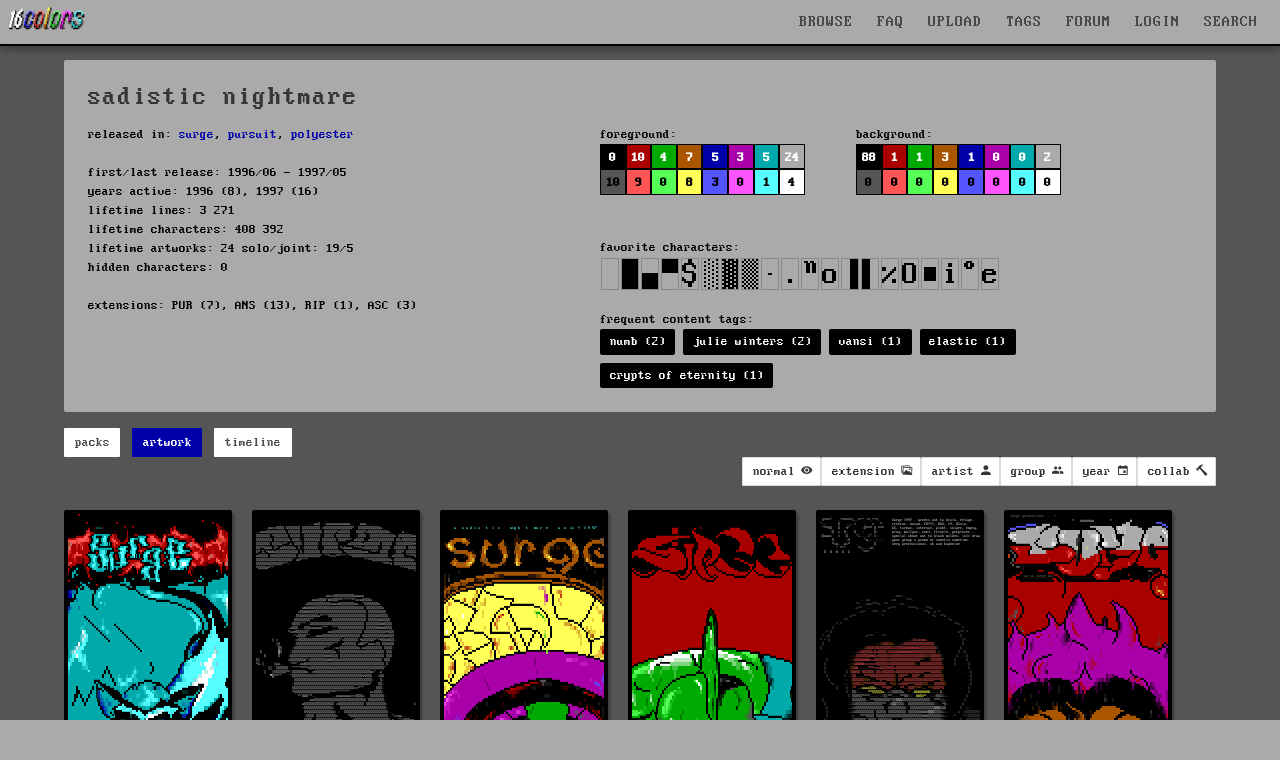

--- FILE ---
content_type: text/html; charset=UTF-8
request_url: https://16colo.rs/artist/sadistic+nightmare
body_size: 14722
content:
<!DOCTYPE html>
<html lang="en">
<head>
  <meta charset="ISO-8859-1">
  <meta name="viewport" content="width=device-width, initial-scale=1">
  <meta name="description" content="released with: surge, pursuit, polyester
"/>
  <meta property="og:description" content="released with: surge, pursuit, polyester
"/>
  <title>sadistic nightmare - artist - 16colo.rs ANSI/ASCII art archive</title>
  <meta property="og:title" content="sadistic nightmare - artist - 16colo.rs ANSI/ASCII art archive"/>
  <meta property="og:logo" content="/img/16c-logo-square.png" size="512x512" />
  <link rel="stylesheet" href="/css/16colors.css?v=22040701">
    <meta property="og:image" content="https://16colo.rs//pack/surge14/x1/SN-AI.ASC.png" />

  <meta property="og:image:width" content="160" />
  <meta property="og:image:height" content="900" />

  <meta property="og:type" content="website" />

  <link href="/css/ionicons.min.css" rel="stylesheet">
  <link rel="shortcut icon" href="/favicon.ico">
  <link rel="manifest" href="/manifest.json">
  <link rel="preload" href="/static/blockzone-webfont.woff2" as="font" type="font/woff2" crossorigin>
  <link rel="preload" href="/fonts/ionicons.woff2?v=4.2.1" as="font" type="font/woff2" crossorigin>
  <meta name="theme-color" content="#555555">
  <meta name="msapplication-navbutton-color" content="#555555">
  <meta name="apple-mobile-web-app-status-bar-style" content="#55555">
<!-- Hotjar Tracking Code for 16colo.rs -->
<!--
<script>
    (function(h,o,t,j,a,r){
        h.hj=h.hj||function(){(h.hj.q=h.hj.q||[]).push(arguments)};
        h._hjSettings={hjid:1216417,hjsv:6};
        a=o.getElementsByTagName('head')[0];
        r=o.createElement('script');r.async=1;
        r.src=t+h._hjSettings.hjid+j+h._hjSettings.hjsv;
        a.appendChild(r);
    })(window,document,'https://static.hotjar.com/c/hotjar-','.js?sv=');
</script>
-->
</head>
<body bgcolor="#555555">
<header>
    <nav id="mainnav" class="navbar is-fixed-top" role="navigation" aria-label="main navigation">
      <div class="navbar-brand is-hidden-desktop">
        <a href="https://16colo.rs/" aria-label="16colo.rs"><img src="/16c.svg" class="bclogo" width="82" height="28" alt="16colo.rs"></a>
        <div id="navbar-burger-id" class="navbar-burger">█▓▒░  </div>
      </div>
      <div id="navbar-menu-id" class="navbar-menu is-hidden-desktop">
        <div class="navbar-start">
          <a class="navbar-item">BROWSE</a>
          <div class="navbar-dropdown has-dropdown">
            <a class="navbar-item" href="https://16colo.rs/year/1996/">PACKS</a>
            <a class="navbar-item" href="https://16colo.rs/mags/1996/">E-MAGS</a>
            <a class="navbar-item" href="https://16colo.rs/artist/">ARTISTS</a>
            <a class="navbar-item" href="https://16colo.rs/group/">GROUPS</a>
          </div>
          <a class="navbar-item" href="/search/">SEARCH</a>
          <a class="navbar-item" href="/tags/">TAGS</a>
          <a class="navbar-item" href="/upload/">UPLOAD</a>
          <a class="navbar-item" href="/faq/">FAQ</a>
          <a class="navbar-item" href="https://forum.16colo.rs/">FORUM</a>
                    <a class="navbar-item" href="/login/">LOGIN</a>
                  </div>
      </div>
      <div class="navbar-menu is-hidden-touch">
        <div class="navbar-start">
          <a href="https://16colo.rs/"><img src="/16c.svg" class="bclogo" width="82" height="28" alt="16colo.rs"></a>
        </div>
        <div class="navbar-end">
          <div class="dropdown is-center is-hoverable" style="">
            <div class="dropdown-trigger">
              <a class="navbar-item" href="/">BROWSE</a>
              <div class="dropdown-menu" role="menu">
                <div class="dropdown-content">
                  <a class="dropdown-item" href="https://16colo.rs/year/1996/">PACKS</a>
                  <a class="dropdown-item" href="https://16colo.rs/mags/1996/">E-MAGS</a>
                  <a class="dropdown-item" href="https://16colo.rs/artist/">ARTISTS</a>
                  <a class="dropdown-item" href="https://16colo.rs/group/">GROUPS</a>
                </div>
              </div>
            </div>
          </div>
          <a class="navbar-item" href="/faq/">FAQ</a>
          <a class="navbar-item" href="/upload/">UPLOAD</a>
          <a class="navbar-item" href="/tags/">TAGS</a>
          <a class="navbar-item" href="https://forum.16colo.rs/">FORUM</a>
                    <a class="navbar-item" href="/login/">LOGIN</a>
                  </div>
        <div class="dropdown is-right is-hoverable" style="margin-right: 10px;">
          <div class="dropdown-trigger">
            <a class="navbar-item" href="/search/">SEARCH</a>
          </div>
                    <div class="dropdown-menu" id="dropdown-search" role="menu">
            <div class="dropdown-content" id="quicksearch">
              <div class="dropdown-item">
<!--section class="section" id="search-art"-->
<!--div class="container"-->
<form method="post" action="/search/">
<div style="width: 600px;">

<div class="columns">
  <div class="column is-12">
    <label class="label is-small">Content:</label>
    <div class="control">
      <input class="input" name="content" type="text" placeholder="" value="">
    </div>
    <p class="help">searches text + SAUCE data</p>
  </div>
</div>
<div class="columns">
  <div class="column is-6">
    <label class="label is-small">artist prefix:</label>
    <div class="field-label">
      <div class="control">
        <input class="input" name="prefix" type="text" placeholder="eg: tt" value="">
      </div>
      <p class="help">search on artist filename prefixes (usually 2 to 3 characters)</p>
    </div>
  </div>
  <div class="column is-6">
    <label class="label is-small">filename suffix:</label>
    <div class="control">
      <input class="input" name="suffix" type="text" placeholder="eg: chan0" value="">
    </div>
    <p class="help">search for filename suffix, the non-artist part of the filename</p>
  </div>
</div>
<div class="columns">
  <div class="column is-6">
    <label class="label is-small">filetype:</label>
    <div class="control">
      <input class="input" name="extension" type="text" placeholder="eg: ANS" value="">
    </div>
    <p class="help">search on file extension such as ANS, ICE, RIP, LIT or DRK </p>
  </div>
  <div class="column is-3">
    <label class="label is-small">year:</label>
    <div class="select">
      <select name="year">
        <option>any</option>
          <option>1990</option>
  <option>1991</option>
  <option>1992</option>
  <option>1993</option>
  <option>1994</option>
  <option>1995</option>
  <option>1996</option>
  <option>1997</option>
  <option>1998</option>
  <option>1999</option>
  <option>2000</option>
  <option>2001</option>
  <option>2002</option>
  <option>2003</option>
  <option>2004</option>
  <option>2005</option>
  <option>2006</option>
  <option>2007</option>
  <option>2008</option>
  <option>2009</option>
  <option>2010</option>
  <option>2011</option>
  <option>2012</option>
  <option>2013</option>
  <option>2014</option>
  <option>2015</option>
  <option>2016</option>
  <option>2017</option>
  <option>2018</option>
  <option>2019</option>
  <option>2020</option>
  <option>2021</option>
  <option>2022</option>
  <option>2023</option>
  <option>2024</option>
  <option>2025</option>
  <option>2026</option>
      </select>
    </div>
    <p class="help">search on release year</p>
  </div>
  <div class="column is-3">
    <label class="label is-small">results:</label>
    <div class="select">
      <select name="results">
        <option>100</option>
        <option>200</option>
        <option>300</option>
        <option>400</option>
        <option>500</option>
      </select>
    </div>
  </div>
</div>

<p class="content">more advanced search options are available on the <a href="/search/">search page</a></p>


<div class="columns">
  <div class="column is-6">
  </div>
  <div class="column is-4">
    <div class="field is-grouped">
      <p class="control is-right">
        <input type="hidden" name="search" value="art">
        <input type="submit" value="Search" class="button is-primary">
        <input type="reset" value="Reset" class="button is-white">
      </p>
    </div>
  </div>
</div>
</div>

</form>
<!--/div-->
<!--/section-->
</div>
            </div>
          </div>
                  </div>
      </div>
    </nav>
</header>
<main>
<section class="section msection" id="artist-summary">
  <div class="container content-page" id="artist-details">
      <div class="content is-small">
<h1 class="h1">sadistic nightmare</h1>
  <div class="columns">
      <div class="column is-6">
released in: <a href="/group/surge">surge</a>, <a href="/group/pursuit">pursuit</a>, <a href="/group/polyester">polyester</a><br/>
<br/>
first/last release: 1996/06 - 1997/05<br/>
years active: 1996 (8), 1997 (16)<br/>
lifetime lines: 3 271<br/>
lifetime characters: 408 392<br/>
lifetime artworks: 24 solo/joint: 19/5<br/>
hidden characters: 0<br/>
<br/>
extensions: 
                          PUR (7), ANS (13), RIP (1), ASC (3)<br/>
      </div>
      <div class="column is-6">
  <div class="columns">
      <div class="column is-6">
        foreground:<br/>
  <div class="colorbox" style="background-color: #000000;" title="162 - 0.08%"><span style="color: #fff" title="162 - 0.08%" href="#"> 0</span></div>
    <div class="colorbox" style="background-color: #AA0000;" title="23017 - 10.99%"><span style="color: #fff" title="23017 - 10.99%" href="#">10</span></div>
    <div class="colorbox" style="background-color: #00AA00;" title="10218 - 4.88%"><span style="color: #fff" title="10218 - 4.88%" href="#"> 4</span></div>
    <div class="colorbox" style="background-color: #AA5500;" title="14855 - 7.09%"><span style="color: #fff" title="14855 - 7.09%" href="#"> 7</span></div>
    <div class="colorbox" style="background-color: #0000AA;" title="11982 - 5.72%"><span style="color: #fff" title="11982 - 5.72%" href="#"> 5</span></div>
    <div class="colorbox" style="background-color: #AA00AA;" title="7062 - 3.37%"><span style="color: #fff" title="7062 - 3.37%" href="#"> 3</span></div>
    <div class="colorbox" style="background-color: #00AAAA;" title="11317 - 5.40%"><span style="color: #fff" title="11317 - 5.40%" href="#"> 5</span></div>
    <div class="colorbox" style="background-color: #AAAAAA;" title="51515 - 24.60%"><span style="color: #fff" title="51515 - 24.60%" href="#">24</span></div>
  <div style="clear: both;"></div>  <div class="colorbox" style="background-color: #555555;" title="21646 - 10.33%"><span style="color: #000;" title="21646 - 10.33%" href="#">10</span></div>
    <div class="colorbox" style="background-color: #FF5555;" title="19143 - 9.14%"><span style="color: #000;" title="19143 - 9.14%" href="#"> 9</span></div>
    <div class="colorbox" style="background-color: #55FF55;" title="1375 - 0.66%"><span style="color: #000;" title="1375 - 0.66%" href="#"> 0</span></div>
    <div class="colorbox" style="background-color: #FFFF55;" title="17679 - 8.44%"><span style="color: #000;" title="17679 - 8.44%" href="#"> 8</span></div>
    <div class="colorbox" style="background-color: #5555FF;" title="7835 - 3.74%"><span style="color: #000;" title="7835 - 3.74%" href="#"> 3</span></div>
    <div class="colorbox" style="background-color: #FF55FF;" title="702 - 0.34%"><span style="color: #000;" title="702 - 0.34%" href="#"> 0</span></div>
    <div class="colorbox" style="background-color: #55FFFF;" title="2147 - 1.03%"><span style="color: #000;" title="2147 - 1.03%" href="#"> 1</span></div>
    <div class="colorbox" style="background-color: #FFFFFF;" title="8796 - 4.20%"><span style="color: #000;" title="8796 - 4.20%" href="#"> 4</span></div>
        <br/>
      </div>
      <div class="column is-6">
        background:<br/>
  <div class="colorbox" style="background-color: #000000;"><a style="color: #fff" title="184480 - 88.08%" href="#">88</a></div>
    <div class="colorbox" style="background-color: #AA0000;"><a style="color: #fff" title="4157 - 1.98%" href="#"> 1</a></div>
    <div class="colorbox" style="background-color: #00AA00;"><a style="color: #fff" title="2574 - 1.23%" href="#"> 1</a></div>
    <div class="colorbox" style="background-color: #AA5500;"><a style="color: #fff" title="6804 - 3.25%" href="#"> 3</a></div>
    <div class="colorbox" style="background-color: #0000AA;"><a style="color: #fff" title="3046 - 1.45%" href="#"> 1</a></div>
    <div class="colorbox" style="background-color: #AA00AA;"><a style="color: #fff" title="1552 - 0.74%" href="#"> 0</a></div>
    <div class="colorbox" style="background-color: #00AAAA;"><a style="color: #fff" title="1791 - 0.86%" href="#"> 0</a></div>
    <div class="colorbox" style="background-color: #AAAAAA;"><a style="color: #fff" title="5047 - 2.41%" href="#"> 2</a></div>
  <div style="clear: both;"></div>  <div class="colorbox" style="background-color: #555555;"><a style="color: #000;" title="0 - 0.00%" href="#"> 0</a></div>
    <div class="colorbox" style="background-color: #FF5555;"><a style="color: #000;" title="0 - 0.00%" href="#"> 0</a></div>
    <div class="colorbox" style="background-color: #55FF55;"><a style="color: #000;" title="0 - 0.00%" href="#"> 0</a></div>
    <div class="colorbox" style="background-color: #FFFF55;"><a style="color: #000;" title="0 - 0.00%" href="#"> 0</a></div>
    <div class="colorbox" style="background-color: #5555FF;"><a style="color: #000;" title="0 - 0.00%" href="#"> 0</a></div>
    <div class="colorbox" style="background-color: #FF55FF;"><a style="color: #000;" title="0 - 0.00%" href="#"> 0</a></div>
    <div class="colorbox" style="background-color: #55FFFF;"><a style="color: #000;" title="0 - 0.00%" href="#"> 0</a></div>
    <div class="colorbox" style="background-color: #FFFFFF;"><a style="color: #000;" title="0 - 0.00%" href="#"> 0</a></div>
        </div>
    </div>
<br/>
favorite characters: <br/>
  <div class="charlist" style="width: 18px; height: 32px; background: url(/img/cp437x2.png) -576px 0;" title="#32 Space - 56% - 229989"></div>
    <div class="charlist" style="width: 18px; height: 32px; background: url(/img/cp437x2.png) -3942px 0;" title="#219 Full block - 21% - 89751"></div>
    <div class="charlist" style="width: 18px; height: 32px; background: url(/img/cp437x2.png) -3960px 0;" title="#220 Lower half block -  3% - 14595"></div>
    <div class="charlist" style="width: 18px; height: 32px; background: url(/img/cp437x2.png) -4014px 0;" title="#223 Upper half block -  3% - 14589"></div>
    <div class="charlist" style="width: 18px; height: 32px; background: url(/img/cp437x2.png) -648px 0;" title="#36 -  2% - 11749"></div>
    <div class="charlist" style="width: 18px; height: 32px; background: url(/img/cp437x2.png) -3168px 0;" title="#176 Light shade -  2% - 11098"></div>
    <div class="charlist" style="width: 18px; height: 32px; background: url(/img/cp437x2.png) -3204px 0;" title="#178 Dark shade -  2% - 8247"></div>
    <div class="charlist" style="width: 18px; height: 32px; background: url(/img/cp437x2.png) -3186px 0;" title="#177 Medium shade -  1% - 5483"></div>
    <div class="charlist" style="width: 18px; height: 32px; background: url(/img/cp437x2.png) -4500px 0;" title="#250 -  0% - 1933"></div>
    <div class="charlist" style="width: 18px; height: 32px; background: url(/img/cp437x2.png) -828px 0;" title="#46 -  0% - 1416"></div>
    <div class="charlist" style="width: 18px; height: 32px; background: url(/img/cp437x2.png) -4536px 0;" title="#252 -  0% - 1131"></div>
    <div class="charlist" style="width: 18px; height: 32px; background: url(/img/cp437x2.png) -1998px 0;" title="#111 -  0% - 1028"></div>
    <div class="charlist" style="width: 18px; height: 32px; background: url(/img/cp437x2.png) -3996px 0;" title="#222 Right half block -  0% - 624"></div>
    <div class="charlist" style="width: 18px; height: 32px; background: url(/img/cp437x2.png) -3978px 0;" title="#221 Left half block -  0% - 597"></div>
    <div class="charlist" style="width: 18px; height: 32px; background: url(/img/cp437x2.png) -666px 0;" title="#37 -  0% - 495"></div>
    <div class="charlist" style="width: 18px; height: 32px; background: url(/img/cp437x2.png) -1422px 0;" title="#79 -  0% - 471"></div>
    <div class="charlist" style="width: 18px; height: 32px; background: url(/img/cp437x2.png) -4572px 0;" title="#254 Black square -  0% - 420"></div>
    <div class="charlist" style="width: 18px; height: 32px; background: url(/img/cp437x2.png) -1890px 0;" title="#105 -  0% - 390"></div>
    <div class="charlist" style="width: 18px; height: 32px; background: url(/img/cp437x2.png) -4464px 0;" title="#248 -  0% - 350"></div>
    <div class="charlist" style="width: 18px; height: 32px; background: url(/img/cp437x2.png) -1818px 0;" title="#101 -  0% - 331"></div>
  <div style="clear: both;"></div><br/>
<!--a href="https://16colo.rs//pack/surge14/x1/SN-AI.ASC.png" />og</a-->

frequent content tags:<br/>
<div class="tags">
      <span class="tag is-black"><a href="/tags/content/numb" class="tag-link">numb (2)</a></span>
      <span class="tag is-black"><a href="/tags/content/julie%20winters" class="tag-link">julie winters (2)</a></span>
      <span class="tag is-black"><a href="/tags/content/vansi" class="tag-link">vansi (1)</a></span>
      <span class="tag is-black"><a href="/tags/content/elastic" class="tag-link">elastic (1)</a></span>
      <span class="tag is-black"><a href="/tags/content/crypts%20of%20eternity" class="tag-link">crypts of eternity (1)</a></span>
  </div>

    </div>
    </div>
    </div>
  </div>
  <div class="container" id="artist-nav">
    <nav class="level">
      <div class="level-left">
        <div class="field is-grouped">
          <p class="control">
            <a class="button is-small is-info artist-button" id="btn-packs" data-page="artist-packs">packs</a>
          </p>
          <p class="control">
            <a class="button is-small is-info artist-button" id="btn-artwork" data-page="artist-artwork">artwork</a>
          </p>
          <p class="control">
            <a class="button is-small is-info artist-button" id="btn-timeline" data-page="artist-timeline">timeline</a>
          </p>
        </div>
      </div>
      <div class="level-right">
      </div>
    </nav>
  </div>
</section>

<div id="artist-packs" class="artist-page" style="display: none;">
  <section class="section" id="mainbody">
    <div class="container is-clearfix">

        <div style="float: left; width: 180px;">
        <div class="dizlist">
          <a href="/year/1997/" class="dizname block">1997            <div class="dizmini">
              <span style="color: #fff; font-size: 3em; vertical-align: middle;">1997</span>
            </div>
          </a>
        </div>
        </div>
        <div style="float: left; max-width: 900px; margin-bottom: 40px;">
                <div class="dizlist">
          <a href="/pack/surge13/" class="dizname block">surge13          <div class="dizmini">
                        <img src="/pack/surge13/tn/FILE_ID.DIZ.png" width="160" height="160" alt="surge13" />
                      </div>
          </a>
        </div>
              <div class="dizlist">
          <a href="/pack/surge14/" class="dizname block">surge14          <div class="dizmini">
                        <img src="/pack/surge14/tn/FILE_ID.DIZ.png" width="160" height="160" alt="surge14" />
                      </div>
          </a>
        </div>
      </div><div style="clear:both;"></div>        <div style="float: left; width: 180px;">
        <div class="dizlist">
          <a href="/year/1996/" class="dizname block">1996            <div class="dizmini">
              <span style="color: #fff; font-size: 3em; vertical-align: middle;">1996</span>
            </div>
          </a>
        </div>
        </div>
        <div style="float: left; max-width: 900px; margin-bottom: 40px;">
                <div class="dizlist">
          <a href="/pack/purs-03/" class="dizname block">purs-03          <div class="dizmini">
                        <img src="/pack/purs-03/tn/FILE_ID.DIZ.png" width="160" height="160" alt="purs-03" />
                      </div>
          </a>
        </div>
              <div class="dizlist">
          <a href="/pack/purs-04/" class="dizname block">purs-04          <div class="dizmini">
                        <img src="/pack/purs-04/tn/FILE_ID.DIZ.png" width="160" height="160" alt="purs-04" />
                      </div>
          </a>
        </div>
              <div class="dizlist">
          <a href="/pack/poly9612/" class="dizname block">poly9612          <div class="dizmini">
                        <img src="/pack/poly9612/tn/FILE_ID.DIZ.png" width="160" height="160" alt="poly9612" />
                      </div>
          </a>
        </div>
      </div><div style="clear:both;"></div>    </div>
  </section>
</div> <!-- artist-packs -->

<div id="artist-artwork" class="artist-page" style="display: none;">
<section class="section" id="search-results" style="margin-top: 0; padding-top: 0;">
<div class="container is-clearfix">
<nav class="level">
  <div class="level-left">
  </div>
  <div class="level-right">

    <div id="dropdown-view" class="dropdown">
      <div class="dropdown-trigger">
        <button id="button-view" class="button is-small" aria-haspopup="true" aria-controls="dropdown-menu">
                  <span class="is-hidden-touch">normal</span>
                  <span class="icon is-small">
            <i class="icon ion-md-eye"></i>
          </span>
        </button>
      </div>
      <div class="dropdown-menu" id="dropdown-menu" role="menu">
        <div class="dropdown-content">
                  <a class="change-view dropdown-item dropdown-active" data-sview="n" title="switch to normal view, default 'masonry' view">normal</a>
          <a class="change-view dropdown-item" data-sview="c" title="switch to classic view, much like the original sixteencolors or bbsninja with previews cropped to 80x25. considerably slower to render especially non-textmode art">classic</a>
                  <hr class="dropdown-divider">
                    <a class="change-nsfw dropdown-item dropdown-active" data-xview="y" title="nsfw filter on">nsfw on</a>
          <a class="change-nsfw dropdown-item" data-xview="n" title="nsfw filter off">nsfw off</a>
        </div>
      </div>
    </div>

    <div id="dropdown-ext" class="dropdown">
      <div class="dropdown-trigger">
        <button id="button-ext" class="button is-small button-filter" aria-haspopup="true" aria-controls="dropdown-menu" data-filtertype="ext" data-filter="">
          <span class="is-hidden-touch">extension</span>
          <span class="icon is-small">
            <i class="icon ion-md-images"></i>
          </span>
        </button>
      </div>
      <div class="dropdown-menu" id="dropdown-menu" role="menu">
        <div class="dropdown-content">
          <a class="filter-opt dropdown-item dropdown-active" data-filtertype="ext" data-filter="">no filter</a>
          <hr class="dropdown-divider">
                    <a class="filter-opt dropdown-item" data-filtertype="ext" data-filter="ans">ans (13)</a>
                    <a class="filter-opt dropdown-item" data-filtertype="ext" data-filter="asc">asc (3)</a>
                    <a class="filter-opt dropdown-item" data-filtertype="ext" data-filter="pur">pur (7)</a>
                    <a class="filter-opt dropdown-item" data-filtertype="ext" data-filter="rip">rip (1)</a>
                  </div>
      </div>
    </div>

    <div id="dropdown-artist" class="dropdown">
      <div class="dropdown-trigger">
        <button id="button-artist" class="button is-small button-filter" aria-haspopup="true" aria-controls="dropdown-menu" data-filtertype="artist" data-filter="">
          <span class="is-hidden-touch">artist</span>
          <span class="icon is-small">
            <i class="icon ion-md-person"></i>
          </span>
        </button>
      </div>
      <div class="dropdown-menu" id="dropdown-menu" role="menu">
        <div class="dropdown-content">
          <a class="filter-opt dropdown-item dropdown-active" data-filtertype="artist" data-filter="">no filter</a>
          <hr class="dropdown-divider">
                    <a class="filter-opt dropdown-item" data-filtertype="artist" data-filter="coolguy">cool guy (1)</a>
                    <a class="filter-opt dropdown-item" data-filtertype="artist" data-filter="creator">creator (1)</a>
                    <a class="filter-opt dropdown-item" data-filtertype="artist" data-filter="internalstalker">internal stalker (1)</a>
                    <a class="filter-opt dropdown-item" data-filtertype="artist" data-filter="sadisticnightmare">sadistic nightmare (24)</a>
                    <a class="filter-opt dropdown-item" data-filtertype="artist" data-filter="stoner">stoner (1)</a>
                    <a class="filter-opt dropdown-item" data-filtertype="artist" data-filter="umaro">umaro (1)</a>
                  </div>
      </div>
    </div>

    <div id="dropdown-grp" class="dropdown">
      <div class="dropdown-trigger">
        <button id="button-grp" class="button is-small button-filter" aria-haspopup="true" aria-controls="dropdown-menu" data-filtertype="grp" data-filter="">
          <span class="is-hidden-touch">group</span>
          <span class="icon is-small">
            <i class="icon ion-md-people"></i>
          </span>
        </button>
      </div>
      <div class="dropdown-menu" id="dropdown-menu" role="menu">
        <div class="dropdown-content">
          <a class="filter-opt dropdown-item dropdown-active" data-filtertype="grp" data-filter="">no filter</a>
          <hr class="dropdown-divider">
                    <a class="filter-opt dropdown-item" data-filtertype="grp" data-filter="polyester">polyester (1)</a>
                    <a class="filter-opt dropdown-item" data-filtertype="grp" data-filter="pursuit">pursuit (7)</a>
                    <a class="filter-opt dropdown-item" data-filtertype="grp" data-filter="surge">surge (16)</a>
                  </div>
      </div>
    </div>

    <div id="dropdown-year" class="dropdown">
      <div class="dropdown-trigger">
        <button id="button-year" class="button is-small button-filter" aria-haspopup="true" aria-controls="dropdown-menu" data-filtertype="year" data-filter="">
          <span class="is-hidden-touch">year</span>
          <span class="icon is-small">
            <i class="icon ion-md-calendar"></i>
          </span>
        </button>
      </div>
      <div class="dropdown-menu" id="dropdown-menu" role="menu">
        <div class="dropdown-content">
          <a class="filter-opt dropdown-item dropdown-active" data-filtertype="year" data-filter="">no filter</a>
          <hr class="dropdown-divider">
                    <a class="filter-opt dropdown-item" data-filtertype="year" data-filter="1996">1996 (8)</a>
                    <a class="filter-opt dropdown-item" data-filtertype="year" data-filter="1997">1997 (16)</a>
                  </div>
      </div>
    </div>

    <div id="dropdown-col" class="dropdown">
      <div class="dropdown-trigger">
        <button id="button-col" class="button is-small button-filter" aria-haspopup="true" aria-controls="dropdown-menu" data-filtertype="col" data-filter="">
          <span class="is-hidden-touch">collab</span>
          <span class="icon is-small">
            <i class="icon ion-md-hammer"></i>
          </span>
        </button>
      </div>
      <div class="dropdown-menu" id="dropdown-menu" role="menu">
        <div class="dropdown-content">
          <a class="filter-opt dropdown-item dropdown-active" data-filtertype="col" data-filter="">no filter</a>
          <hr class="dropdown-divider">
                    <a class="filter-opt dropdown-item" data-filtertype="col" data-filter="joint">joint (5)</a>
                    <a class="filter-opt dropdown-item" data-filtertype="col" data-filter="solo">solo (19)</a>
                  </div>
      </div>
    </div>

  </div>
</nav>


<div class="dir" style="display: none;">
<div class="vbox ext-ans grp-surge year-1997 artist-sadisticnightmare artist-stoner col-joint" style="width: 168px;">
        <a href="/pack/surge14/US-BAST.ANS">
        <img src="/pack/surge14/tn/US-BAST.ANS.png" border="0" width="160" height="496" style="margin: 2px;" class="">
      </a>
                        <div class="filename" style="">
    <a href="/pack/surge14/US-BAST.ANS">
      US-BAST.ANS    </a>
  </div>
  <div class="packname" style="">surge14</div>
  </div> 
<div class="vbox ext-asc grp-surge year-1997 artist-sadisticnightmare col-solo" style="width: 168px;">
        <a href="/pack/surge14/SN-HF%21.ASC">
        <img src="/pack/surge14/tn/SN-HF%21.ASC.png" border="0" width="160" height="632" style="margin: 2px;" class="">
      </a>
                        <div class="filename" style="">
    <a href="/pack/surge14/SN-HF%21.ASC">
      SN-HF!.ASC    </a>
  </div>
  <div class="packname" style="">surge14</div>
  </div> 
<div class="vbox ext-ans grp-surge year-1997 artist-sadisticnightmare col-solo" style="width: 168px;">
        <a href="/pack/surge14/SN-DESI.ANS">
        <img src="/pack/surge14/tn/SN-DESI.ANS.png" border="0" width="160" height="724" style="margin: 2px;" class="">
      </a>
                        <div class="filename" style="">
    <a href="/pack/surge14/SN-DESI.ANS">
      SN-DESI.ANS    </a>
  </div>
  <div class="packname" style="">surge14</div>
  </div> 
<div class="vbox ext-ans grp-surge year-1997 artist-sadisticnightmare col-solo" style="width: 168px;">
        <a href="/pack/surge14/SN-ASY.ANS">
        <img src="/pack/surge14/tn/SN-ASY.ANS.png" border="0" width="160" height="524" style="margin: 2px;" class="">
      </a>
                        <div class="filename" style="">
    <a href="/pack/surge14/SN-ASY.ANS">
      SN-ASY.ANS    </a>
  </div>
  <div class="packname" style="">surge14</div>
  </div> 
<div class="vbox ext-asc grp-surge year-1997 artist-sadisticnightmare col-solo" style="width: 168px;">
        <a href="/pack/surge14/SN-AI.ASC">
        <img src="/pack/surge14/tn/SN-AI.ASC.png" border="0" width="160" height="900" style="margin: 2px;" class="">
      </a>
                        <div class="filename" style="">
    <a href="/pack/surge14/SN-AI.ASC">
      SN-AI.ASC    </a>
  </div>
  <div class="packname" style="">surge14</div>
  </div> 
<div class="vbox ext-ans grp-surge year-1997 artist-sadisticnightmare artist-umaro col-joint" style="width: 168px;">
        <a href="/pack/surge13/US-PSYC.ANS">
        <img src="/pack/surge13/tn/US-PSYC.ANS.png" border="0" width="160" height="512" style="margin: 2px;" class="">
      </a>
                        <div class="filename" style="">
    <a href="/pack/surge13/US-PSYC.ANS">
      US-PSYC.ANS    </a>
  </div>
  <div class="packname" style="">surge13</div>
  </div> 
<div class="vbox ext-ans grp-surge year-1997 artist-sadisticnightmare artist-internalstalker col-joint" style="width: 168px;">
        <a href="/pack/surge13/US-ELUS.ANS">
        <img src="/pack/surge13/tn/US-ELUS.ANS.png" border="0" width="160" height="1252" style="margin: 2px;" class="">
      </a>
                        <div class="filename" style="">
    <a href="/pack/surge13/US-ELUS.ANS">
      US-ELUS.ANS    </a>
  </div>
  <div class="packname" style="">surge13</div>
  </div> 
<div class="vbox ext-asc grp-surge year-1997 artist-sadisticnightmare col-solo" style="width: 168px;">
        <a href="/pack/surge13/SN-SYD.ASC">
        <img src="/pack/surge13/tn/SN-SYD.ASC.png" border="0" width="160" height="312" style="margin: 2px;" class="">
      </a>
                        <div class="filename" style="">
    <a href="/pack/surge13/SN-SYD.ASC">
      SN-SYD.ASC    </a>
  </div>
  <div class="packname" style="">surge13</div>
  </div> 
<div class="vbox ext-ans grp-surge year-1997 artist-sadisticnightmare col-solo" style="width: 168px;">
        <a href="/pack/surge13/SN-NUMBM.ANS">
        <img src="/pack/surge13/tn/SN-NUMBM.ANS.png" border="0" width="160" height="100" style="margin: 2px;" class="">
      </a>
                        <div class="filename" style="">
    <a href="/pack/surge13/SN-NUMBM.ANS">
      SN-NUMBM.ANS    </a>
  </div>
  <div class="packname" style="">surge13</div>
  </div> 
<div class="vbox ext-ans grp-surge year-1997 artist-sadisticnightmare col-solo" style="width: 168px;">
        <a href="/pack/surge13/SN-NUMB.ANS">
        <img src="/pack/surge13/tn/SN-NUMB.ANS.png" border="0" width="160" height="1120" style="margin: 2px;" class="">
      </a>
                        <div class="filename" style="">
    <a href="/pack/surge13/SN-NUMB.ANS">
      SN-NUMB.ANS    </a>
  </div>
  <div class="packname" style="">surge13</div>
  </div> 
<div class="vbox ext-ans grp-surge year-1997 artist-sadisticnightmare col-solo" style="width: 168px;">
        <a href="/pack/surge13/SN-LET.ANS">
        <img src="/pack/surge13/tn/SN-LET.ANS.png" border="0" width="160" height="596" style="margin: 2px;" class="">
      </a>
                        <div class="filename" style="">
    <a href="/pack/surge13/SN-LET.ANS">
      SN-LET.ANS    </a>
  </div>
  <div class="packname" style="">surge13</div>
  </div> 
<div class="vbox ext-ans grp-surge year-1997 artist-sadisticnightmare col-solo" style="width: 168px;">
        <a href="/pack/surge13/SN-HEMPG.ANS">
        <img src="/pack/surge13/tn/SN-HEMPG.ANS.png" border="0" width="160" height="516" style="margin: 2px;" class="">
      </a>
                        <div class="filename" style="">
    <a href="/pack/surge13/SN-HEMPG.ANS">
      SN-HEMPG.ANS    </a>
  </div>
  <div class="packname" style="">surge13</div>
  </div> 
<div class="vbox ext-ans grp-surge year-1997 artist-sadisticnightmare col-solo" style="width: 168px;">
        <a href="/pack/surge13/SN-ELAS.ANS">
        <img src="/pack/surge13/tn/SN-ELAS.ANS.png" border="0" width="160" height="424" style="margin: 2px;" class="">
      </a>
                        <div class="filename" style="">
    <a href="/pack/surge13/SN-ELAS.ANS">
      SN-ELAS.ANS    </a>
  </div>
  <div class="packname" style="">surge13</div>
  </div> 
<div class="vbox ext-rip grp-surge year-1997 artist-sadisticnightmare col-solo" style="width: 168px;">
        <a href="/pack/surge13/SN-DVADE.RIP">
        <img src="/pack/surge13/tn/SN-DVADE.RIP.png" border="0" width="160" height="88" style="margin: 2px;" class="">
      </a>
                        <div class="filename" style="">
    <a href="/pack/surge13/SN-DVADE.RIP">
      SN-DVADE.RIP    </a>
  </div>
  <div class="packname" style="">surge13</div>
  </div> 
<div class="vbox ext-ans grp-surge year-1997 artist-sadisticnightmare col-solo" style="width: 168px;">
        <a href="/pack/surge13/SN-COE.ANS">
        <img src="/pack/surge13/tn/SN-COE.ANS.png" border="0" width="160" height="580" style="margin: 2px;" class="">
      </a>
                        <div class="filename" style="">
    <a href="/pack/surge13/SN-COE.ANS">
      SN-COE.ANS    </a>
  </div>
  <div class="packname" style="">surge13</div>
  </div> 
<div class="vbox ext-ans grp-surge year-1997 artist-sadisticnightmare col-solo" style="width: 168px;">
        <a href="/pack/surge13/SN-ABS.ANS">
        <img src="/pack/surge13/tn/SN-ABS.ANS.png" border="0" width="160" height="96" style="margin: 2px;" class="">
      </a>
                        <div class="filename" style="">
    <a href="/pack/surge13/SN-ABS.ANS">
      SN-ABS.ANS    </a>
  </div>
  <div class="packname" style="">surge13</div>
  </div> 
<div class="vbox ext-ans grp-polyester year-1996 artist-sadisticnightmare col-solo" style="width: 168px;">
        <a href="/pack/poly9612/SN_BLACK.ANS">
        <img src="/pack/poly9612/tn/SN_BLACK.ANS.png" border="0" width="160" height="260" style="margin: 2px;" class="">
      </a>
                        <div class="filename" style="">
    <a href="/pack/poly9612/SN_BLACK.ANS">
      SN_BLACK.ANS    </a>
  </div>
  <div class="packname" style="">poly9612</div>
  </div> 
<div class="vbox ext-pur grp-pursuit year-1996 artist-coolguy artist-sadisticnightmare col-joint" style="width: 168px;">
        <a href="/pack/purs-04/US-SOI.PUR">
        <img src="/pack/purs-04/tn/US-SOI.PUR.png" border="0" width="160" height="600" style="margin: 2px;" class="">
      </a>
                        <div class="filename" style="">
    <a href="/pack/purs-04/US-SOI.PUR">
      US-SOI.PUR    </a>
  </div>
  <div class="packname" style="">purs-04</div>
  </div> 
<div class="vbox ext-pur grp-pursuit year-1996 artist-creator artist-sadisticnightmare col-joint" style="width: 168px;">
        <a href="/pack/purs-04/US-DIMX.PUR">
        <img src="/pack/purs-04/tn/US-DIMX.PUR.png" border="0" width="160" height="560" style="margin: 2px;" class="">
      </a>
                        <div class="filename" style="">
    <a href="/pack/purs-04/US-DIMX.PUR">
      US-DIMX.PUR    </a>
  </div>
  <div class="packname" style="">purs-04</div>
  </div> 
<div class="vbox ext-pur grp-pursuit year-1996 artist-sadisticnightmare col-solo" style="width: 168px;">
        <a href="/pack/purs-04/SN-VAL.PUR">
        <img src="/pack/purs-04/tn/SN-VAL.PUR.png" border="0" width="160" height="572" style="margin: 2px;" class="">
      </a>
                        <div class="filename" style="">
    <a href="/pack/purs-04/SN-VAL.PUR">
      SN-VAL.PUR    </a>
  </div>
  <div class="packname" style="">purs-04</div>
  </div> 
<div class="vbox ext-pur grp-pursuit year-1996 artist-sadisticnightmare col-solo" style="width: 168px;">
        <a href="/pack/purs-04/SN-EC.PUR">
        <img src="/pack/purs-04/tn/SN-EC.PUR.png" border="0" width="160" height="836" style="margin: 2px;" class="">
      </a>
                        <div class="filename" style="">
    <a href="/pack/purs-04/SN-EC.PUR">
      SN-EC.PUR    </a>
  </div>
  <div class="packname" style="">purs-04</div>
  </div> 
<div class="vbox ext-pur grp-pursuit year-1996 artist-sadisticnightmare col-solo" style="width: 168px;">
        <a href="/pack/purs-04/SN-DI.PUR">
        <img src="/pack/purs-04/tn/SN-DI.PUR.png" border="0" width="160" height="576" style="margin: 2px;" class="">
      </a>
                        <div class="filename" style="">
    <a href="/pack/purs-04/SN-DI.PUR">
      SN-DI.PUR    </a>
  </div>
  <div class="packname" style="">purs-04</div>
  </div> 
<div class="vbox ext-pur grp-pursuit year-1996 artist-sadisticnightmare col-solo" style="width: 168px;">
        <a href="/pack/purs-04/SN-0796.PUR">
        <img src="/pack/purs-04/tn/SN-0796.PUR.png" border="0" width="160" height="476" style="margin: 2px;" class="">
      </a>
                        <div class="filename" style="">
    <a href="/pack/purs-04/SN-0796.PUR">
      SN-0796.PUR    </a>
  </div>
  <div class="packname" style="">purs-04</div>
  </div> 
<div class="vbox ext-pur grp-pursuit year-1996 artist-sadisticnightmare col-solo" style="width: 168px;">
        <a href="/pack/purs-03/SN-EARTH.PUR">
        <img src="/pack/purs-03/tn/SN-EARTH.PUR.png" border="0" width="160" height="412" style="margin: 2px;" class="">
      </a>
                        <div class="filename" style="">
    <a href="/pack/purs-03/SN-EARTH.PUR">
      SN-EARTH.PUR    </a>
  </div>
  <div class="packname" style="">purs-03</div>
  </div> 
</div>
</div>
<div class="page-load-status">
  <p class="infinite-scroll-request">loading...</p>
  <p class="infinite-scroll-last">EOT</p>
  <p class="infinite-scroll-error"></p>
</div>
</section>
</div>

<div id="artist-timeline" class="artist-page" style="display: none;">
  <section class="section">
    <div class="container content-page is-hidden-tablet">
        <article class="message is-primary is-small">
          <div class="message-header">
            <p>Sorry</p>
          </div>
          <div class="message-body">
            <div class="content">
             <p>Our horizontal timeline doesn't display well on smaller screens. On mobile devices we're displaying a simplified vertical timeline.</p>
            </div>
          </div>
        </article>
<div class="tlmob">
  <div class="tlyear">
    <div class="tlyearcontent">
      <h2>1990</h2>
    </div>
  </div>
      <div class="tlyear">
    <div class="tlyearcontent">
      <h2>1991</h2>
    </div>
  </div>
      <div class="tlyear">
    <div class="tlyearcontent">
      <h2>1992</h2>
    </div>
  </div>
      <div class="tlyear">
    <div class="tlyearcontent">
      <h2>1993</h2>
    </div>
  </div>
      <div class="tlyear">
    <div class="tlyearcontent">
      <h2>1994</h2>
    </div>
  </div>
      <div class="tlyear">
    <div class="tlyearcontent">
      <h2>1995</h2>
    </div>
  </div>
      <div class="tlyear">
    <div class="tlyearcontent">
      <h2>1996</h2>
    </div>
  </div>
      <div class="tlevent right">
    <div class="tlcontent">
      <h3 class="h3">Jun 1996<br/>purs-03</h3>
      <a href="/pack/purs-03"><img class="tldiz" src="/pack/purs-03/tn/FILE_ID.DIZ.png" class="tldiz" width="160" /></a><br/>
    </div>
  </div>
            <div class="tlevent right">
    <div class="tlcontent">
      <h3 class="h3">Jul 1996<br/>purs-04</h3>
      <a href="/pack/purs-04"><img class="tldiz" src="/pack/purs-04/tn/FILE_ID.DIZ.png" class="tldiz" width="160" /></a><br/>
    </div>
  </div>
            <div class="tlevent right">
    <div class="tlcontent">
      <h3 class="h3">Dec 1996<br/>poly9612</h3>
      <a href="/pack/poly9612"><img class="tldiz" src="/pack/poly9612/tn/FILE_ID.DIZ.png" class="tldiz" width="160" /></a><br/>
    </div>
  </div>
            <div class="tlyear">
    <div class="tlyearcontent">
      <h2>1997</h2>
    </div>
  </div>
      <div class="tlevent right">
    <div class="tlcontent">
      <h3 class="h3">Mar 1997<br/>surge13</h3>
      <a href="/pack/surge13"><img class="tldiz" src="/pack/surge13/tn/FILE_ID.DIZ.png" class="tldiz" width="160" /></a><br/>
    </div>
  </div>
            <div class="tlevent right">
    <div class="tlcontent">
      <h3 class="h3">May 1997<br/>surge14</h3>
      <a href="/pack/surge14"><img class="tldiz" src="/pack/surge14/tn/FILE_ID.DIZ.png" class="tldiz" width="160" /></a><br/>
    </div>
  </div>
            <div class="tlyear">
    <div class="tlyearcontent">
      <h2>1998</h2>
    </div>
  </div>
      <div class="tlyear">
    <div class="tlyearcontent">
      <h2>1999</h2>
    </div>
  </div>
      <div class="tlyear">
    <div class="tlyearcontent">
      <h2>2000</h2>
    </div>
  </div>
      <div class="tlyear">
    <div class="tlyearcontent">
      <h2>2001</h2>
    </div>
  </div>
      <div class="tlyear">
    <div class="tlyearcontent">
      <h2>2002</h2>
    </div>
  </div>
      <div class="tlyear">
    <div class="tlyearcontent">
      <h2>2003</h2>
    </div>
  </div>
      <div class="tlyear">
    <div class="tlyearcontent">
      <h2>2004</h2>
    </div>
  </div>
      <div class="tlyear">
    <div class="tlyearcontent">
      <h2>2005</h2>
    </div>
  </div>
      <div class="tlyear">
    <div class="tlyearcontent">
      <h2>2006</h2>
    </div>
  </div>
      <div class="tlyear">
    <div class="tlyearcontent">
      <h2>2007</h2>
    </div>
  </div>
      <div class="tlyear">
    <div class="tlyearcontent">
      <h2>2008</h2>
    </div>
  </div>
      <div class="tlyear">
    <div class="tlyearcontent">
      <h2>2009</h2>
    </div>
  </div>
      <div class="tlyear">
    <div class="tlyearcontent">
      <h2>2010</h2>
    </div>
  </div>
      <div class="tlyear">
    <div class="tlyearcontent">
      <h2>2011</h2>
    </div>
  </div>
      <div class="tlyear">
    <div class="tlyearcontent">
      <h2>2012</h2>
    </div>
  </div>
      <div class="tlyear">
    <div class="tlyearcontent">
      <h2>2013</h2>
    </div>
  </div>
      <div class="tlyear">
    <div class="tlyearcontent">
      <h2>2014</h2>
    </div>
  </div>
      <div class="tlyear">
    <div class="tlyearcontent">
      <h2>2015</h2>
    </div>
  </div>
      <div class="tlyear">
    <div class="tlyearcontent">
      <h2>2016</h2>
    </div>
  </div>
      <div class="tlyear">
    <div class="tlyearcontent">
      <h2>2017</h2>
    </div>
  </div>
      <div class="tlyear">
    <div class="tlyearcontent">
      <h2>2018</h2>
    </div>
  </div>
      <div class="tlyear">
    <div class="tlyearcontent">
      <h2>2019</h2>
    </div>
  </div>
      <div class="tlyear">
    <div class="tlyearcontent">
      <h2>2020</h2>
    </div>
  </div>
      <div class="tlyear">
    <div class="tlyearcontent">
      <h2>2021</h2>
    </div>
  </div>
      <div class="tlyear">
    <div class="tlyearcontent">
      <h2>2022</h2>
    </div>
  </div>
      <div class="tlyear">
    <div class="tlyearcontent">
      <h2>2023</h2>
    </div>
  </div>
      <div class="tlyear">
    <div class="tlyearcontent">
      <h2>2024</h2>
    </div>
  </div>
      <div class="tlyear">
    <div class="tlyearcontent">
      <h2>2025</h2>
    </div>
  </div>
      <div class="tlyear">
    <div class="tlyearcontent">
      <h2>2026</h2>
    </div>
  </div>
    </div> <!-- tlmob -->
    </div>
    <div class="container content-page is-hidden-mobile">
      <div class="content is-medium">

      <div id="tlcontainer">
        <table class="tltable" style="table-layout: fixed;">
  <tr>
    <td class="tlgrpcol" style="border: none;">&nbsp;</td>
      <td colspan="12" class="tlyearhdr" style="text-align: center; width: 240px;">1990</td>    <td colspan="12" class="tlyearhdr" style="text-align: center; width: 240px;">1991</td>    <td colspan="12" class="tlyearhdr" style="text-align: center; width: 240px;">1992</td>    <td colspan="12" class="tlyearhdr" style="text-align: center; width: 240px;">1993</td>    <td colspan="12" class="tlyearhdr" style="text-align: center; width: 240px;">1994</td>    <td colspan="12" class="tlyearhdr" style="text-align: center; width: 240px;">1995</td>    <td colspan="12" class="tlyearhdr" style="text-align: center; width: 240px;">1996</td>    <td colspan="12" class="tlyearhdr" style="text-align: center; width: 240px;">1997</td>    <td colspan="12" class="tlyearhdr" style="text-align: center; width: 240px;">1998</td>    <td colspan="12" class="tlyearhdr" style="text-align: center; width: 240px;">1999</td>    <td colspan="12" class="tlyearhdr" style="text-align: center; width: 240px;">2000</td>    <td colspan="12" class="tlyearhdr" style="text-align: center; width: 240px;">2001</td>    <td colspan="12" class="tlyearhdr" style="text-align: center; width: 240px;">2002</td>    <td colspan="12" class="tlyearhdr" style="text-align: center; width: 240px;">2003</td>    <td colspan="12" class="tlyearhdr" style="text-align: center; width: 240px;">2004</td>    <td colspan="12" class="tlyearhdr" style="text-align: center; width: 240px;">2005</td>    <td colspan="12" class="tlyearhdr" style="text-align: center; width: 240px;">2006</td>    <td colspan="12" class="tlyearhdr" style="text-align: center; width: 240px;">2007</td>    <td colspan="12" class="tlyearhdr" style="text-align: center; width: 240px;">2008</td>    <td colspan="12" class="tlyearhdr" style="text-align: center; width: 240px;">2009</td>    <td colspan="12" class="tlyearhdr" style="text-align: center; width: 240px;">2010</td>    <td colspan="12" class="tlyearhdr" style="text-align: center; width: 240px;">2011</td>    <td colspan="12" class="tlyearhdr" style="text-align: center; width: 240px;">2012</td>    <td colspan="12" class="tlyearhdr" style="text-align: center; width: 240px;">2013</td>    <td colspan="12" class="tlyearhdr" style="text-align: center; width: 240px;">2014</td>    <td colspan="12" class="tlyearhdr" style="text-align: center; width: 240px;">2015</td>    <td colspan="12" class="tlyearhdr" style="text-align: center; width: 240px;">2016</td>    <td colspan="12" class="tlyearhdr" style="text-align: center; width: 240px;">2017</td>    <td colspan="12" class="tlyearhdr" style="text-align: center; width: 240px;">2018</td>    <td colspan="12" class="tlyearhdr" style="text-align: center; width: 240px;">2019</td>    <td colspan="12" class="tlyearhdr" style="text-align: center; width: 240px;">2020</td>    <td colspan="12" class="tlyearhdr" style="text-align: center; width: 240px;">2021</td>    <td colspan="12" class="tlyearhdr" style="text-align: center; width: 240px;">2022</td>    <td colspan="12" class="tlyearhdr" style="text-align: center; width: 240px;">2023</td>    <td colspan="12" class="tlyearhdr" style="text-align: center; width: 240px;">2024</td>    <td colspan="12" class="tlyearhdr" style="text-align: center; width: 240px;">2025</td>    <td colspan="12" class="tlyearhdr" style="text-align: center; width: 240px;">2026</td>  </tr>
  <tr>
    <td class="tlgrpcol" style="border: none;">&nbsp;</td>
      <td class="tlmonhdr">01</td>    <td class="tlmonhdr">02</td>    <td class="tlmonhdr">03</td>    <td class="tlmonhdr">04</td>    <td class="tlmonhdr">05</td>    <td class="tlmonhdr">06</td>    <td class="tlmonhdr">07</td>    <td class="tlmonhdr">08</td>    <td class="tlmonhdr">09</td>    <td class="tlmonhdr">10</td>    <td class="tlmonhdr">11</td>    <td class="tlmonhdr tlendyearhdr">12</td>    <td class="tlmonhdr">01</td>    <td class="tlmonhdr">02</td>    <td class="tlmonhdr">03</td>    <td class="tlmonhdr">04</td>    <td class="tlmonhdr">05</td>    <td class="tlmonhdr">06</td>    <td class="tlmonhdr">07</td>    <td class="tlmonhdr">08</td>    <td class="tlmonhdr">09</td>    <td class="tlmonhdr">10</td>    <td class="tlmonhdr">11</td>    <td class="tlmonhdr tlendyearhdr">12</td>    <td class="tlmonhdr">01</td>    <td class="tlmonhdr">02</td>    <td class="tlmonhdr">03</td>    <td class="tlmonhdr">04</td>    <td class="tlmonhdr">05</td>    <td class="tlmonhdr">06</td>    <td class="tlmonhdr">07</td>    <td class="tlmonhdr">08</td>    <td class="tlmonhdr">09</td>    <td class="tlmonhdr">10</td>    <td class="tlmonhdr">11</td>    <td class="tlmonhdr tlendyearhdr">12</td>    <td class="tlmonhdr">01</td>    <td class="tlmonhdr">02</td>    <td class="tlmonhdr">03</td>    <td class="tlmonhdr">04</td>    <td class="tlmonhdr">05</td>    <td class="tlmonhdr">06</td>    <td class="tlmonhdr">07</td>    <td class="tlmonhdr">08</td>    <td class="tlmonhdr">09</td>    <td class="tlmonhdr">10</td>    <td class="tlmonhdr">11</td>    <td class="tlmonhdr tlendyearhdr">12</td>    <td class="tlmonhdr">01</td>    <td class="tlmonhdr">02</td>    <td class="tlmonhdr">03</td>    <td class="tlmonhdr">04</td>    <td class="tlmonhdr">05</td>    <td class="tlmonhdr">06</td>    <td class="tlmonhdr">07</td>    <td class="tlmonhdr">08</td>    <td class="tlmonhdr">09</td>    <td class="tlmonhdr">10</td>    <td class="tlmonhdr">11</td>    <td class="tlmonhdr tlendyearhdr">12</td>    <td class="tlmonhdr">01</td>    <td class="tlmonhdr">02</td>    <td class="tlmonhdr">03</td>    <td class="tlmonhdr">04</td>    <td class="tlmonhdr">05</td>    <td class="tlmonhdr">06</td>    <td class="tlmonhdr">07</td>    <td class="tlmonhdr">08</td>    <td class="tlmonhdr">09</td>    <td class="tlmonhdr">10</td>    <td class="tlmonhdr">11</td>    <td class="tlmonhdr tlendyearhdr">12</td>    <td class="tlmonhdr">01</td>    <td class="tlmonhdr">02</td>    <td class="tlmonhdr">03</td>    <td class="tlmonhdr">04</td>    <td class="tlmonhdr">05</td>    <td class="tlmonhdr">06</td>    <td class="tlmonhdr">07</td>    <td class="tlmonhdr">08</td>    <td class="tlmonhdr">09</td>    <td class="tlmonhdr">10</td>    <td class="tlmonhdr">11</td>    <td class="tlmonhdr tlendyearhdr">12</td>    <td class="tlmonhdr">01</td>    <td class="tlmonhdr">02</td>    <td class="tlmonhdr">03</td>    <td class="tlmonhdr">04</td>    <td class="tlmonhdr">05</td>    <td class="tlmonhdr">06</td>    <td class="tlmonhdr">07</td>    <td class="tlmonhdr">08</td>    <td class="tlmonhdr">09</td>    <td class="tlmonhdr">10</td>    <td class="tlmonhdr">11</td>    <td class="tlmonhdr tlendyearhdr">12</td>    <td class="tlmonhdr">01</td>    <td class="tlmonhdr">02</td>    <td class="tlmonhdr">03</td>    <td class="tlmonhdr">04</td>    <td class="tlmonhdr">05</td>    <td class="tlmonhdr">06</td>    <td class="tlmonhdr">07</td>    <td class="tlmonhdr">08</td>    <td class="tlmonhdr">09</td>    <td class="tlmonhdr">10</td>    <td class="tlmonhdr">11</td>    <td class="tlmonhdr tlendyearhdr">12</td>    <td class="tlmonhdr">01</td>    <td class="tlmonhdr">02</td>    <td class="tlmonhdr">03</td>    <td class="tlmonhdr">04</td>    <td class="tlmonhdr">05</td>    <td class="tlmonhdr">06</td>    <td class="tlmonhdr">07</td>    <td class="tlmonhdr">08</td>    <td class="tlmonhdr">09</td>    <td class="tlmonhdr">10</td>    <td class="tlmonhdr">11</td>    <td class="tlmonhdr tlendyearhdr">12</td>    <td class="tlmonhdr">01</td>    <td class="tlmonhdr">02</td>    <td class="tlmonhdr">03</td>    <td class="tlmonhdr">04</td>    <td class="tlmonhdr">05</td>    <td class="tlmonhdr">06</td>    <td class="tlmonhdr">07</td>    <td class="tlmonhdr">08</td>    <td class="tlmonhdr">09</td>    <td class="tlmonhdr">10</td>    <td class="tlmonhdr">11</td>    <td class="tlmonhdr tlendyearhdr">12</td>    <td class="tlmonhdr">01</td>    <td class="tlmonhdr">02</td>    <td class="tlmonhdr">03</td>    <td class="tlmonhdr">04</td>    <td class="tlmonhdr">05</td>    <td class="tlmonhdr">06</td>    <td class="tlmonhdr">07</td>    <td class="tlmonhdr">08</td>    <td class="tlmonhdr">09</td>    <td class="tlmonhdr">10</td>    <td class="tlmonhdr">11</td>    <td class="tlmonhdr tlendyearhdr">12</td>    <td class="tlmonhdr">01</td>    <td class="tlmonhdr">02</td>    <td class="tlmonhdr">03</td>    <td class="tlmonhdr">04</td>    <td class="tlmonhdr">05</td>    <td class="tlmonhdr">06</td>    <td class="tlmonhdr">07</td>    <td class="tlmonhdr">08</td>    <td class="tlmonhdr">09</td>    <td class="tlmonhdr">10</td>    <td class="tlmonhdr">11</td>    <td class="tlmonhdr tlendyearhdr">12</td>    <td class="tlmonhdr">01</td>    <td class="tlmonhdr">02</td>    <td class="tlmonhdr">03</td>    <td class="tlmonhdr">04</td>    <td class="tlmonhdr">05</td>    <td class="tlmonhdr">06</td>    <td class="tlmonhdr">07</td>    <td class="tlmonhdr">08</td>    <td class="tlmonhdr">09</td>    <td class="tlmonhdr">10</td>    <td class="tlmonhdr">11</td>    <td class="tlmonhdr tlendyearhdr">12</td>    <td class="tlmonhdr">01</td>    <td class="tlmonhdr">02</td>    <td class="tlmonhdr">03</td>    <td class="tlmonhdr">04</td>    <td class="tlmonhdr">05</td>    <td class="tlmonhdr">06</td>    <td class="tlmonhdr">07</td>    <td class="tlmonhdr">08</td>    <td class="tlmonhdr">09</td>    <td class="tlmonhdr">10</td>    <td class="tlmonhdr">11</td>    <td class="tlmonhdr tlendyearhdr">12</td>    <td class="tlmonhdr">01</td>    <td class="tlmonhdr">02</td>    <td class="tlmonhdr">03</td>    <td class="tlmonhdr">04</td>    <td class="tlmonhdr">05</td>    <td class="tlmonhdr">06</td>    <td class="tlmonhdr">07</td>    <td class="tlmonhdr">08</td>    <td class="tlmonhdr">09</td>    <td class="tlmonhdr">10</td>    <td class="tlmonhdr">11</td>    <td class="tlmonhdr tlendyearhdr">12</td>    <td class="tlmonhdr">01</td>    <td class="tlmonhdr">02</td>    <td class="tlmonhdr">03</td>    <td class="tlmonhdr">04</td>    <td class="tlmonhdr">05</td>    <td class="tlmonhdr">06</td>    <td class="tlmonhdr">07</td>    <td class="tlmonhdr">08</td>    <td class="tlmonhdr">09</td>    <td class="tlmonhdr">10</td>    <td class="tlmonhdr">11</td>    <td class="tlmonhdr tlendyearhdr">12</td>    <td class="tlmonhdr">01</td>    <td class="tlmonhdr">02</td>    <td class="tlmonhdr">03</td>    <td class="tlmonhdr">04</td>    <td class="tlmonhdr">05</td>    <td class="tlmonhdr">06</td>    <td class="tlmonhdr">07</td>    <td class="tlmonhdr">08</td>    <td class="tlmonhdr">09</td>    <td class="tlmonhdr">10</td>    <td class="tlmonhdr">11</td>    <td class="tlmonhdr tlendyearhdr">12</td>    <td class="tlmonhdr">01</td>    <td class="tlmonhdr">02</td>    <td class="tlmonhdr">03</td>    <td class="tlmonhdr">04</td>    <td class="tlmonhdr">05</td>    <td class="tlmonhdr">06</td>    <td class="tlmonhdr">07</td>    <td class="tlmonhdr">08</td>    <td class="tlmonhdr">09</td>    <td class="tlmonhdr">10</td>    <td class="tlmonhdr">11</td>    <td class="tlmonhdr tlendyearhdr">12</td>    <td class="tlmonhdr">01</td>    <td class="tlmonhdr">02</td>    <td class="tlmonhdr">03</td>    <td class="tlmonhdr">04</td>    <td class="tlmonhdr">05</td>    <td class="tlmonhdr">06</td>    <td class="tlmonhdr">07</td>    <td class="tlmonhdr">08</td>    <td class="tlmonhdr">09</td>    <td class="tlmonhdr">10</td>    <td class="tlmonhdr">11</td>    <td class="tlmonhdr tlendyearhdr">12</td>    <td class="tlmonhdr">01</td>    <td class="tlmonhdr">02</td>    <td class="tlmonhdr">03</td>    <td class="tlmonhdr">04</td>    <td class="tlmonhdr">05</td>    <td class="tlmonhdr">06</td>    <td class="tlmonhdr">07</td>    <td class="tlmonhdr">08</td>    <td class="tlmonhdr">09</td>    <td class="tlmonhdr">10</td>    <td class="tlmonhdr">11</td>    <td class="tlmonhdr tlendyearhdr">12</td>    <td class="tlmonhdr">01</td>    <td class="tlmonhdr">02</td>    <td class="tlmonhdr">03</td>    <td class="tlmonhdr">04</td>    <td class="tlmonhdr">05</td>    <td class="tlmonhdr">06</td>    <td class="tlmonhdr">07</td>    <td class="tlmonhdr">08</td>    <td class="tlmonhdr">09</td>    <td class="tlmonhdr">10</td>    <td class="tlmonhdr">11</td>    <td class="tlmonhdr tlendyearhdr">12</td>    <td class="tlmonhdr">01</td>    <td class="tlmonhdr">02</td>    <td class="tlmonhdr">03</td>    <td class="tlmonhdr">04</td>    <td class="tlmonhdr">05</td>    <td class="tlmonhdr">06</td>    <td class="tlmonhdr">07</td>    <td class="tlmonhdr">08</td>    <td class="tlmonhdr">09</td>    <td class="tlmonhdr">10</td>    <td class="tlmonhdr">11</td>    <td class="tlmonhdr tlendyearhdr">12</td>    <td class="tlmonhdr">01</td>    <td class="tlmonhdr">02</td>    <td class="tlmonhdr">03</td>    <td class="tlmonhdr">04</td>    <td class="tlmonhdr">05</td>    <td class="tlmonhdr">06</td>    <td class="tlmonhdr">07</td>    <td class="tlmonhdr">08</td>    <td class="tlmonhdr">09</td>    <td class="tlmonhdr">10</td>    <td class="tlmonhdr">11</td>    <td class="tlmonhdr tlendyearhdr">12</td>    <td class="tlmonhdr">01</td>    <td class="tlmonhdr">02</td>    <td class="tlmonhdr">03</td>    <td class="tlmonhdr">04</td>    <td class="tlmonhdr">05</td>    <td class="tlmonhdr">06</td>    <td class="tlmonhdr">07</td>    <td class="tlmonhdr">08</td>    <td class="tlmonhdr">09</td>    <td class="tlmonhdr">10</td>    <td class="tlmonhdr">11</td>    <td class="tlmonhdr tlendyearhdr">12</td>    <td class="tlmonhdr">01</td>    <td class="tlmonhdr">02</td>    <td class="tlmonhdr">03</td>    <td class="tlmonhdr">04</td>    <td class="tlmonhdr">05</td>    <td class="tlmonhdr">06</td>    <td class="tlmonhdr">07</td>    <td class="tlmonhdr">08</td>    <td class="tlmonhdr">09</td>    <td class="tlmonhdr">10</td>    <td class="tlmonhdr">11</td>    <td class="tlmonhdr tlendyearhdr">12</td>    <td class="tlmonhdr">01</td>    <td class="tlmonhdr">02</td>    <td class="tlmonhdr">03</td>    <td class="tlmonhdr">04</td>    <td class="tlmonhdr">05</td>    <td class="tlmonhdr">06</td>    <td class="tlmonhdr">07</td>    <td class="tlmonhdr">08</td>    <td class="tlmonhdr">09</td>    <td class="tlmonhdr">10</td>    <td class="tlmonhdr">11</td>    <td class="tlmonhdr tlendyearhdr">12</td>    <td class="tlmonhdr">01</td>    <td class="tlmonhdr">02</td>    <td class="tlmonhdr">03</td>    <td class="tlmonhdr">04</td>    <td class="tlmonhdr">05</td>    <td class="tlmonhdr">06</td>    <td class="tlmonhdr">07</td>    <td class="tlmonhdr">08</td>    <td class="tlmonhdr">09</td>    <td class="tlmonhdr">10</td>    <td class="tlmonhdr">11</td>    <td class="tlmonhdr tlendyearhdr">12</td>    <td class="tlmonhdr">01</td>    <td class="tlmonhdr">02</td>    <td class="tlmonhdr">03</td>    <td class="tlmonhdr">04</td>    <td class="tlmonhdr">05</td>    <td class="tlmonhdr">06</td>    <td class="tlmonhdr">07</td>    <td class="tlmonhdr">08</td>    <td class="tlmonhdr">09</td>    <td class="tlmonhdr">10</td>    <td class="tlmonhdr">11</td>    <td class="tlmonhdr tlendyearhdr">12</td>    <td class="tlmonhdr">01</td>    <td class="tlmonhdr">02</td>    <td class="tlmonhdr">03</td>    <td class="tlmonhdr">04</td>    <td class="tlmonhdr">05</td>    <td class="tlmonhdr">06</td>    <td class="tlmonhdr">07</td>    <td class="tlmonhdr">08</td>    <td class="tlmonhdr">09</td>    <td class="tlmonhdr">10</td>    <td class="tlmonhdr">11</td>    <td class="tlmonhdr tlendyearhdr">12</td>    <td class="tlmonhdr">01</td>    <td class="tlmonhdr">02</td>    <td class="tlmonhdr">03</td>    <td class="tlmonhdr">04</td>    <td class="tlmonhdr">05</td>    <td class="tlmonhdr">06</td>    <td class="tlmonhdr">07</td>    <td class="tlmonhdr">08</td>    <td class="tlmonhdr">09</td>    <td class="tlmonhdr">10</td>    <td class="tlmonhdr">11</td>    <td class="tlmonhdr tlendyearhdr">12</td>    <td class="tlmonhdr">01</td>    <td class="tlmonhdr">02</td>    <td class="tlmonhdr">03</td>    <td class="tlmonhdr">04</td>    <td class="tlmonhdr">05</td>    <td class="tlmonhdr">06</td>    <td class="tlmonhdr">07</td>    <td class="tlmonhdr">08</td>    <td class="tlmonhdr">09</td>    <td class="tlmonhdr">10</td>    <td class="tlmonhdr">11</td>    <td class="tlmonhdr tlendyearhdr">12</td>    <td class="tlmonhdr">01</td>    <td class="tlmonhdr">02</td>    <td class="tlmonhdr">03</td>    <td class="tlmonhdr">04</td>    <td class="tlmonhdr">05</td>    <td class="tlmonhdr">06</td>    <td class="tlmonhdr">07</td>    <td class="tlmonhdr">08</td>    <td class="tlmonhdr">09</td>    <td class="tlmonhdr">10</td>    <td class="tlmonhdr">11</td>    <td class="tlmonhdr tlendyearhdr">12</td>    <td class="tlmonhdr">01</td>    <td class="tlmonhdr">02</td>    <td class="tlmonhdr">03</td>    <td class="tlmonhdr">04</td>    <td class="tlmonhdr">05</td>    <td class="tlmonhdr">06</td>    <td class="tlmonhdr">07</td>    <td class="tlmonhdr">08</td>    <td class="tlmonhdr">09</td>    <td class="tlmonhdr">10</td>    <td class="tlmonhdr">11</td>    <td class="tlmonhdr tlendyearhdr">12</td>    <td class="tlmonhdr">01</td>    <td class="tlmonhdr">02</td>    <td class="tlmonhdr">03</td>    <td class="tlmonhdr">04</td>    <td class="tlmonhdr">05</td>    <td class="tlmonhdr">06</td>    <td class="tlmonhdr">07</td>    <td class="tlmonhdr">08</td>    <td class="tlmonhdr">09</td>    <td class="tlmonhdr">10</td>    <td class="tlmonhdr">11</td>    <td class="tlmonhdr tlendyearhdr">12</td>    <td class="tlmonhdr">01</td>    <td class="tlmonhdr">02</td>    <td class="tlmonhdr">03</td>    <td class="tlmonhdr">04</td>    <td class="tlmonhdr">05</td>    <td class="tlmonhdr">06</td>    <td class="tlmonhdr">07</td>    <td class="tlmonhdr">08</td>    <td class="tlmonhdr">09</td>    <td class="tlmonhdr">10</td>    <td class="tlmonhdr">11</td>    <td class="tlmonhdr tlendyearhdr">12</td>    <td class="tlmonhdr">01</td>    <td class="tlmonhdr">02</td>    <td class="tlmonhdr">03</td>    <td class="tlmonhdr">04</td>    <td class="tlmonhdr">05</td>    <td class="tlmonhdr">06</td>    <td class="tlmonhdr">07</td>    <td class="tlmonhdr">08</td>    <td class="tlmonhdr">09</td>    <td class="tlmonhdr">10</td>    <td class="tlmonhdr">11</td>    <td class="tlmonhdr tlendyearhdr">12</td>  </tr>
    <tr>
    <td class="tlgrpcol" style="border-left: none; border-bottom: none; border-right: none;"><a href="/group/polyester" title="polyester">polyester</a></td>
    <td class="tlmoncol" data-tt="199001-polyester">&nbsp;</td>    <td class="tlmoncol" data-tt="199002-polyester">&nbsp;</td>    <td class="tlmoncol" data-tt="199003-polyester">&nbsp;</td>    <td class="tlmoncol" data-tt="199004-polyester">&nbsp;</td>    <td class="tlmoncol" data-tt="199005-polyester">&nbsp;</td>    <td class="tlmoncol" data-tt="199006-polyester">&nbsp;</td>    <td class="tlmoncol" data-tt="199007-polyester">&nbsp;</td>    <td class="tlmoncol" data-tt="199008-polyester">&nbsp;</td>    <td class="tlmoncol" data-tt="199009-polyester">&nbsp;</td>    <td class="tlmoncol" data-tt="199010-polyester">&nbsp;</td>    <td class="tlmoncol" data-tt="199011-polyester">&nbsp;</td>    <td class="tlmoncol tlendyear" data-tt="199012-polyester">&nbsp;</td>    <td class="tlmoncol" data-tt="199101-polyester">&nbsp;</td>    <td class="tlmoncol" data-tt="199102-polyester">&nbsp;</td>    <td class="tlmoncol" data-tt="199103-polyester">&nbsp;</td>    <td class="tlmoncol" data-tt="199104-polyester">&nbsp;</td>    <td class="tlmoncol" data-tt="199105-polyester">&nbsp;</td>    <td class="tlmoncol" data-tt="199106-polyester">&nbsp;</td>    <td class="tlmoncol" data-tt="199107-polyester">&nbsp;</td>    <td class="tlmoncol" data-tt="199108-polyester">&nbsp;</td>    <td class="tlmoncol" data-tt="199109-polyester">&nbsp;</td>    <td class="tlmoncol" data-tt="199110-polyester">&nbsp;</td>    <td class="tlmoncol" data-tt="199111-polyester">&nbsp;</td>    <td class="tlmoncol tlendyear" data-tt="199112-polyester">&nbsp;</td>    <td class="tlmoncol" data-tt="199201-polyester">&nbsp;</td>    <td class="tlmoncol" data-tt="199202-polyester">&nbsp;</td>    <td class="tlmoncol" data-tt="199203-polyester">&nbsp;</td>    <td class="tlmoncol" data-tt="199204-polyester">&nbsp;</td>    <td class="tlmoncol" data-tt="199205-polyester">&nbsp;</td>    <td class="tlmoncol" data-tt="199206-polyester">&nbsp;</td>    <td class="tlmoncol" data-tt="199207-polyester">&nbsp;</td>    <td class="tlmoncol" data-tt="199208-polyester">&nbsp;</td>    <td class="tlmoncol" data-tt="199209-polyester">&nbsp;</td>    <td class="tlmoncol" data-tt="199210-polyester">&nbsp;</td>    <td class="tlmoncol" data-tt="199211-polyester">&nbsp;</td>    <td class="tlmoncol tlendyear" data-tt="199212-polyester">&nbsp;</td>    <td class="tlmoncol" data-tt="199301-polyester">&nbsp;</td>    <td class="tlmoncol" data-tt="199302-polyester">&nbsp;</td>    <td class="tlmoncol" data-tt="199303-polyester">&nbsp;</td>    <td class="tlmoncol" data-tt="199304-polyester">&nbsp;</td>    <td class="tlmoncol" data-tt="199305-polyester">&nbsp;</td>    <td class="tlmoncol" data-tt="199306-polyester">&nbsp;</td>    <td class="tlmoncol" data-tt="199307-polyester">&nbsp;</td>    <td class="tlmoncol" data-tt="199308-polyester">&nbsp;</td>    <td class="tlmoncol" data-tt="199309-polyester">&nbsp;</td>    <td class="tlmoncol" data-tt="199310-polyester">&nbsp;</td>    <td class="tlmoncol" data-tt="199311-polyester">&nbsp;</td>    <td class="tlmoncol tlendyear" data-tt="199312-polyester">&nbsp;</td>    <td class="tlmoncol" data-tt="199401-polyester">&nbsp;</td>    <td class="tlmoncol" data-tt="199402-polyester">&nbsp;</td>    <td class="tlmoncol" data-tt="199403-polyester">&nbsp;</td>    <td class="tlmoncol" data-tt="199404-polyester">&nbsp;</td>    <td class="tlmoncol" data-tt="199405-polyester">&nbsp;</td>    <td class="tlmoncol" data-tt="199406-polyester">&nbsp;</td>    <td class="tlmoncol" data-tt="199407-polyester">&nbsp;</td>    <td class="tlmoncol" data-tt="199408-polyester">&nbsp;</td>    <td class="tlmoncol" data-tt="199409-polyester">&nbsp;</td>    <td class="tlmoncol" data-tt="199410-polyester">&nbsp;</td>    <td class="tlmoncol" data-tt="199411-polyester">&nbsp;</td>    <td class="tlmoncol tlendyear" data-tt="199412-polyester">&nbsp;</td>    <td class="tlmoncol" data-tt="199501-polyester">&nbsp;</td>    <td class="tlmoncol" data-tt="199502-polyester">&nbsp;</td>    <td class="tlmoncol" data-tt="199503-polyester">&nbsp;</td>    <td class="tlmoncol" data-tt="199504-polyester">&nbsp;</td>    <td class="tlmoncol" data-tt="199505-polyester">&nbsp;</td>    <td class="tlmoncol" data-tt="199506-polyester">&nbsp;</td>    <td class="tlmoncol" data-tt="199507-polyester">&nbsp;</td>    <td class="tlmoncol" data-tt="199508-polyester">&nbsp;</td>    <td class="tlmoncol" data-tt="199509-polyester">&nbsp;</td>    <td class="tlmoncol" data-tt="199510-polyester">&nbsp;</td>    <td class="tlmoncol" data-tt="199511-polyester">&nbsp;</td>    <td class="tlmoncol tlendyear" data-tt="199512-polyester">&nbsp;</td>    <td class="tlmoncol" data-tt="199601-polyester">&nbsp;</td>    <td class="tlmoncol" data-tt="199602-polyester">&nbsp;</td>    <td class="tlmoncol" data-tt="199603-polyester">&nbsp;</td>    <td class="tlmoncol" data-tt="199604-polyester">&nbsp;</td>    <td class="tlmoncol" data-tt="199605-polyester">&nbsp;</td>    <td class="tlmoncol" data-tt="199606-polyester">&nbsp;</td>    <td class="tlmoncol" data-tt="199607-polyester">&nbsp;</td>    <td class="tlmoncol" data-tt="199608-polyester">&nbsp;</td>    <td class="tlmoncol" data-tt="199609-polyester">&nbsp;</td>    <td class="tlmoncol" data-tt="199610-polyester">&nbsp;</td>    <td class="tlmoncol" data-tt="199611-polyester">&nbsp;</td>    <td class="tlmoncol tlendyear tlmonrel" data-tt="199612-polyester">&nbsp;</td>    <td class="tlmoncol" data-tt="199701-polyester">&nbsp;</td>    <td class="tlmoncol" data-tt="199702-polyester">&nbsp;</td>    <td class="tlmoncol" data-tt="199703-polyester">&nbsp;</td>    <td class="tlmoncol" data-tt="199704-polyester">&nbsp;</td>    <td class="tlmoncol" data-tt="199705-polyester">&nbsp;</td>    <td class="tlmoncol" data-tt="199706-polyester">&nbsp;</td>    <td class="tlmoncol" data-tt="199707-polyester">&nbsp;</td>    <td class="tlmoncol" data-tt="199708-polyester">&nbsp;</td>    <td class="tlmoncol" data-tt="199709-polyester">&nbsp;</td>    <td class="tlmoncol" data-tt="199710-polyester">&nbsp;</td>    <td class="tlmoncol" data-tt="199711-polyester">&nbsp;</td>    <td class="tlmoncol tlendyear" data-tt="199712-polyester">&nbsp;</td>    <td class="tlmoncol" data-tt="199801-polyester">&nbsp;</td>    <td class="tlmoncol" data-tt="199802-polyester">&nbsp;</td>    <td class="tlmoncol" data-tt="199803-polyester">&nbsp;</td>    <td class="tlmoncol" data-tt="199804-polyester">&nbsp;</td>    <td class="tlmoncol" data-tt="199805-polyester">&nbsp;</td>    <td class="tlmoncol" data-tt="199806-polyester">&nbsp;</td>    <td class="tlmoncol" data-tt="199807-polyester">&nbsp;</td>    <td class="tlmoncol" data-tt="199808-polyester">&nbsp;</td>    <td class="tlmoncol" data-tt="199809-polyester">&nbsp;</td>    <td class="tlmoncol" data-tt="199810-polyester">&nbsp;</td>    <td class="tlmoncol" data-tt="199811-polyester">&nbsp;</td>    <td class="tlmoncol tlendyear" data-tt="199812-polyester">&nbsp;</td>    <td class="tlmoncol" data-tt="199901-polyester">&nbsp;</td>    <td class="tlmoncol" data-tt="199902-polyester">&nbsp;</td>    <td class="tlmoncol" data-tt="199903-polyester">&nbsp;</td>    <td class="tlmoncol" data-tt="199904-polyester">&nbsp;</td>    <td class="tlmoncol" data-tt="199905-polyester">&nbsp;</td>    <td class="tlmoncol" data-tt="199906-polyester">&nbsp;</td>    <td class="tlmoncol" data-tt="199907-polyester">&nbsp;</td>    <td class="tlmoncol" data-tt="199908-polyester">&nbsp;</td>    <td class="tlmoncol" data-tt="199909-polyester">&nbsp;</td>    <td class="tlmoncol" data-tt="199910-polyester">&nbsp;</td>    <td class="tlmoncol" data-tt="199911-polyester">&nbsp;</td>    <td class="tlmoncol tlendyear" data-tt="199912-polyester">&nbsp;</td>    <td class="tlmoncol" data-tt="200001-polyester">&nbsp;</td>    <td class="tlmoncol" data-tt="200002-polyester">&nbsp;</td>    <td class="tlmoncol" data-tt="200003-polyester">&nbsp;</td>    <td class="tlmoncol" data-tt="200004-polyester">&nbsp;</td>    <td class="tlmoncol" data-tt="200005-polyester">&nbsp;</td>    <td class="tlmoncol" data-tt="200006-polyester">&nbsp;</td>    <td class="tlmoncol" data-tt="200007-polyester">&nbsp;</td>    <td class="tlmoncol" data-tt="200008-polyester">&nbsp;</td>    <td class="tlmoncol" data-tt="200009-polyester">&nbsp;</td>    <td class="tlmoncol" data-tt="200010-polyester">&nbsp;</td>    <td class="tlmoncol" data-tt="200011-polyester">&nbsp;</td>    <td class="tlmoncol tlendyear" data-tt="200012-polyester">&nbsp;</td>    <td class="tlmoncol" data-tt="200101-polyester">&nbsp;</td>    <td class="tlmoncol" data-tt="200102-polyester">&nbsp;</td>    <td class="tlmoncol" data-tt="200103-polyester">&nbsp;</td>    <td class="tlmoncol" data-tt="200104-polyester">&nbsp;</td>    <td class="tlmoncol" data-tt="200105-polyester">&nbsp;</td>    <td class="tlmoncol" data-tt="200106-polyester">&nbsp;</td>    <td class="tlmoncol" data-tt="200107-polyester">&nbsp;</td>    <td class="tlmoncol" data-tt="200108-polyester">&nbsp;</td>    <td class="tlmoncol" data-tt="200109-polyester">&nbsp;</td>    <td class="tlmoncol" data-tt="200110-polyester">&nbsp;</td>    <td class="tlmoncol" data-tt="200111-polyester">&nbsp;</td>    <td class="tlmoncol tlendyear" data-tt="200112-polyester">&nbsp;</td>    <td class="tlmoncol" data-tt="200201-polyester">&nbsp;</td>    <td class="tlmoncol" data-tt="200202-polyester">&nbsp;</td>    <td class="tlmoncol" data-tt="200203-polyester">&nbsp;</td>    <td class="tlmoncol" data-tt="200204-polyester">&nbsp;</td>    <td class="tlmoncol" data-tt="200205-polyester">&nbsp;</td>    <td class="tlmoncol" data-tt="200206-polyester">&nbsp;</td>    <td class="tlmoncol" data-tt="200207-polyester">&nbsp;</td>    <td class="tlmoncol" data-tt="200208-polyester">&nbsp;</td>    <td class="tlmoncol" data-tt="200209-polyester">&nbsp;</td>    <td class="tlmoncol" data-tt="200210-polyester">&nbsp;</td>    <td class="tlmoncol" data-tt="200211-polyester">&nbsp;</td>    <td class="tlmoncol tlendyear" data-tt="200212-polyester">&nbsp;</td>    <td class="tlmoncol" data-tt="200301-polyester">&nbsp;</td>    <td class="tlmoncol" data-tt="200302-polyester">&nbsp;</td>    <td class="tlmoncol" data-tt="200303-polyester">&nbsp;</td>    <td class="tlmoncol" data-tt="200304-polyester">&nbsp;</td>    <td class="tlmoncol" data-tt="200305-polyester">&nbsp;</td>    <td class="tlmoncol" data-tt="200306-polyester">&nbsp;</td>    <td class="tlmoncol" data-tt="200307-polyester">&nbsp;</td>    <td class="tlmoncol" data-tt="200308-polyester">&nbsp;</td>    <td class="tlmoncol" data-tt="200309-polyester">&nbsp;</td>    <td class="tlmoncol" data-tt="200310-polyester">&nbsp;</td>    <td class="tlmoncol" data-tt="200311-polyester">&nbsp;</td>    <td class="tlmoncol tlendyear" data-tt="200312-polyester">&nbsp;</td>    <td class="tlmoncol" data-tt="200401-polyester">&nbsp;</td>    <td class="tlmoncol" data-tt="200402-polyester">&nbsp;</td>    <td class="tlmoncol" data-tt="200403-polyester">&nbsp;</td>    <td class="tlmoncol" data-tt="200404-polyester">&nbsp;</td>    <td class="tlmoncol" data-tt="200405-polyester">&nbsp;</td>    <td class="tlmoncol" data-tt="200406-polyester">&nbsp;</td>    <td class="tlmoncol" data-tt="200407-polyester">&nbsp;</td>    <td class="tlmoncol" data-tt="200408-polyester">&nbsp;</td>    <td class="tlmoncol" data-tt="200409-polyester">&nbsp;</td>    <td class="tlmoncol" data-tt="200410-polyester">&nbsp;</td>    <td class="tlmoncol" data-tt="200411-polyester">&nbsp;</td>    <td class="tlmoncol tlendyear" data-tt="200412-polyester">&nbsp;</td>    <td class="tlmoncol" data-tt="200501-polyester">&nbsp;</td>    <td class="tlmoncol" data-tt="200502-polyester">&nbsp;</td>    <td class="tlmoncol" data-tt="200503-polyester">&nbsp;</td>    <td class="tlmoncol" data-tt="200504-polyester">&nbsp;</td>    <td class="tlmoncol" data-tt="200505-polyester">&nbsp;</td>    <td class="tlmoncol" data-tt="200506-polyester">&nbsp;</td>    <td class="tlmoncol" data-tt="200507-polyester">&nbsp;</td>    <td class="tlmoncol" data-tt="200508-polyester">&nbsp;</td>    <td class="tlmoncol" data-tt="200509-polyester">&nbsp;</td>    <td class="tlmoncol" data-tt="200510-polyester">&nbsp;</td>    <td class="tlmoncol" data-tt="200511-polyester">&nbsp;</td>    <td class="tlmoncol tlendyear" data-tt="200512-polyester">&nbsp;</td>    <td class="tlmoncol" data-tt="200601-polyester">&nbsp;</td>    <td class="tlmoncol" data-tt="200602-polyester">&nbsp;</td>    <td class="tlmoncol" data-tt="200603-polyester">&nbsp;</td>    <td class="tlmoncol" data-tt="200604-polyester">&nbsp;</td>    <td class="tlmoncol" data-tt="200605-polyester">&nbsp;</td>    <td class="tlmoncol" data-tt="200606-polyester">&nbsp;</td>    <td class="tlmoncol" data-tt="200607-polyester">&nbsp;</td>    <td class="tlmoncol" data-tt="200608-polyester">&nbsp;</td>    <td class="tlmoncol" data-tt="200609-polyester">&nbsp;</td>    <td class="tlmoncol" data-tt="200610-polyester">&nbsp;</td>    <td class="tlmoncol" data-tt="200611-polyester">&nbsp;</td>    <td class="tlmoncol tlendyear" data-tt="200612-polyester">&nbsp;</td>    <td class="tlmoncol" data-tt="200701-polyester">&nbsp;</td>    <td class="tlmoncol" data-tt="200702-polyester">&nbsp;</td>    <td class="tlmoncol" data-tt="200703-polyester">&nbsp;</td>    <td class="tlmoncol" data-tt="200704-polyester">&nbsp;</td>    <td class="tlmoncol" data-tt="200705-polyester">&nbsp;</td>    <td class="tlmoncol" data-tt="200706-polyester">&nbsp;</td>    <td class="tlmoncol" data-tt="200707-polyester">&nbsp;</td>    <td class="tlmoncol" data-tt="200708-polyester">&nbsp;</td>    <td class="tlmoncol" data-tt="200709-polyester">&nbsp;</td>    <td class="tlmoncol" data-tt="200710-polyester">&nbsp;</td>    <td class="tlmoncol" data-tt="200711-polyester">&nbsp;</td>    <td class="tlmoncol tlendyear" data-tt="200712-polyester">&nbsp;</td>    <td class="tlmoncol" data-tt="200801-polyester">&nbsp;</td>    <td class="tlmoncol" data-tt="200802-polyester">&nbsp;</td>    <td class="tlmoncol" data-tt="200803-polyester">&nbsp;</td>    <td class="tlmoncol" data-tt="200804-polyester">&nbsp;</td>    <td class="tlmoncol" data-tt="200805-polyester">&nbsp;</td>    <td class="tlmoncol" data-tt="200806-polyester">&nbsp;</td>    <td class="tlmoncol" data-tt="200807-polyester">&nbsp;</td>    <td class="tlmoncol" data-tt="200808-polyester">&nbsp;</td>    <td class="tlmoncol" data-tt="200809-polyester">&nbsp;</td>    <td class="tlmoncol" data-tt="200810-polyester">&nbsp;</td>    <td class="tlmoncol" data-tt="200811-polyester">&nbsp;</td>    <td class="tlmoncol tlendyear" data-tt="200812-polyester">&nbsp;</td>    <td class="tlmoncol" data-tt="200901-polyester">&nbsp;</td>    <td class="tlmoncol" data-tt="200902-polyester">&nbsp;</td>    <td class="tlmoncol" data-tt="200903-polyester">&nbsp;</td>    <td class="tlmoncol" data-tt="200904-polyester">&nbsp;</td>    <td class="tlmoncol" data-tt="200905-polyester">&nbsp;</td>    <td class="tlmoncol" data-tt="200906-polyester">&nbsp;</td>    <td class="tlmoncol" data-tt="200907-polyester">&nbsp;</td>    <td class="tlmoncol" data-tt="200908-polyester">&nbsp;</td>    <td class="tlmoncol" data-tt="200909-polyester">&nbsp;</td>    <td class="tlmoncol" data-tt="200910-polyester">&nbsp;</td>    <td class="tlmoncol" data-tt="200911-polyester">&nbsp;</td>    <td class="tlmoncol tlendyear" data-tt="200912-polyester">&nbsp;</td>    <td class="tlmoncol" data-tt="201001-polyester">&nbsp;</td>    <td class="tlmoncol" data-tt="201002-polyester">&nbsp;</td>    <td class="tlmoncol" data-tt="201003-polyester">&nbsp;</td>    <td class="tlmoncol" data-tt="201004-polyester">&nbsp;</td>    <td class="tlmoncol" data-tt="201005-polyester">&nbsp;</td>    <td class="tlmoncol" data-tt="201006-polyester">&nbsp;</td>    <td class="tlmoncol" data-tt="201007-polyester">&nbsp;</td>    <td class="tlmoncol" data-tt="201008-polyester">&nbsp;</td>    <td class="tlmoncol" data-tt="201009-polyester">&nbsp;</td>    <td class="tlmoncol" data-tt="201010-polyester">&nbsp;</td>    <td class="tlmoncol" data-tt="201011-polyester">&nbsp;</td>    <td class="tlmoncol tlendyear" data-tt="201012-polyester">&nbsp;</td>    <td class="tlmoncol" data-tt="201101-polyester">&nbsp;</td>    <td class="tlmoncol" data-tt="201102-polyester">&nbsp;</td>    <td class="tlmoncol" data-tt="201103-polyester">&nbsp;</td>    <td class="tlmoncol" data-tt="201104-polyester">&nbsp;</td>    <td class="tlmoncol" data-tt="201105-polyester">&nbsp;</td>    <td class="tlmoncol" data-tt="201106-polyester">&nbsp;</td>    <td class="tlmoncol" data-tt="201107-polyester">&nbsp;</td>    <td class="tlmoncol" data-tt="201108-polyester">&nbsp;</td>    <td class="tlmoncol" data-tt="201109-polyester">&nbsp;</td>    <td class="tlmoncol" data-tt="201110-polyester">&nbsp;</td>    <td class="tlmoncol" data-tt="201111-polyester">&nbsp;</td>    <td class="tlmoncol tlendyear" data-tt="201112-polyester">&nbsp;</td>    <td class="tlmoncol" data-tt="201201-polyester">&nbsp;</td>    <td class="tlmoncol" data-tt="201202-polyester">&nbsp;</td>    <td class="tlmoncol" data-tt="201203-polyester">&nbsp;</td>    <td class="tlmoncol" data-tt="201204-polyester">&nbsp;</td>    <td class="tlmoncol" data-tt="201205-polyester">&nbsp;</td>    <td class="tlmoncol" data-tt="201206-polyester">&nbsp;</td>    <td class="tlmoncol" data-tt="201207-polyester">&nbsp;</td>    <td class="tlmoncol" data-tt="201208-polyester">&nbsp;</td>    <td class="tlmoncol" data-tt="201209-polyester">&nbsp;</td>    <td class="tlmoncol" data-tt="201210-polyester">&nbsp;</td>    <td class="tlmoncol" data-tt="201211-polyester">&nbsp;</td>    <td class="tlmoncol tlendyear" data-tt="201212-polyester">&nbsp;</td>    <td class="tlmoncol" data-tt="201301-polyester">&nbsp;</td>    <td class="tlmoncol" data-tt="201302-polyester">&nbsp;</td>    <td class="tlmoncol" data-tt="201303-polyester">&nbsp;</td>    <td class="tlmoncol" data-tt="201304-polyester">&nbsp;</td>    <td class="tlmoncol" data-tt="201305-polyester">&nbsp;</td>    <td class="tlmoncol" data-tt="201306-polyester">&nbsp;</td>    <td class="tlmoncol" data-tt="201307-polyester">&nbsp;</td>    <td class="tlmoncol" data-tt="201308-polyester">&nbsp;</td>    <td class="tlmoncol" data-tt="201309-polyester">&nbsp;</td>    <td class="tlmoncol" data-tt="201310-polyester">&nbsp;</td>    <td class="tlmoncol" data-tt="201311-polyester">&nbsp;</td>    <td class="tlmoncol tlendyear" data-tt="201312-polyester">&nbsp;</td>    <td class="tlmoncol" data-tt="201401-polyester">&nbsp;</td>    <td class="tlmoncol" data-tt="201402-polyester">&nbsp;</td>    <td class="tlmoncol" data-tt="201403-polyester">&nbsp;</td>    <td class="tlmoncol" data-tt="201404-polyester">&nbsp;</td>    <td class="tlmoncol" data-tt="201405-polyester">&nbsp;</td>    <td class="tlmoncol" data-tt="201406-polyester">&nbsp;</td>    <td class="tlmoncol" data-tt="201407-polyester">&nbsp;</td>    <td class="tlmoncol" data-tt="201408-polyester">&nbsp;</td>    <td class="tlmoncol" data-tt="201409-polyester">&nbsp;</td>    <td class="tlmoncol" data-tt="201410-polyester">&nbsp;</td>    <td class="tlmoncol" data-tt="201411-polyester">&nbsp;</td>    <td class="tlmoncol tlendyear" data-tt="201412-polyester">&nbsp;</td>    <td class="tlmoncol" data-tt="201501-polyester">&nbsp;</td>    <td class="tlmoncol" data-tt="201502-polyester">&nbsp;</td>    <td class="tlmoncol" data-tt="201503-polyester">&nbsp;</td>    <td class="tlmoncol" data-tt="201504-polyester">&nbsp;</td>    <td class="tlmoncol" data-tt="201505-polyester">&nbsp;</td>    <td class="tlmoncol" data-tt="201506-polyester">&nbsp;</td>    <td class="tlmoncol" data-tt="201507-polyester">&nbsp;</td>    <td class="tlmoncol" data-tt="201508-polyester">&nbsp;</td>    <td class="tlmoncol" data-tt="201509-polyester">&nbsp;</td>    <td class="tlmoncol" data-tt="201510-polyester">&nbsp;</td>    <td class="tlmoncol" data-tt="201511-polyester">&nbsp;</td>    <td class="tlmoncol tlendyear" data-tt="201512-polyester">&nbsp;</td>    <td class="tlmoncol" data-tt="201601-polyester">&nbsp;</td>    <td class="tlmoncol" data-tt="201602-polyester">&nbsp;</td>    <td class="tlmoncol" data-tt="201603-polyester">&nbsp;</td>    <td class="tlmoncol" data-tt="201604-polyester">&nbsp;</td>    <td class="tlmoncol" data-tt="201605-polyester">&nbsp;</td>    <td class="tlmoncol" data-tt="201606-polyester">&nbsp;</td>    <td class="tlmoncol" data-tt="201607-polyester">&nbsp;</td>    <td class="tlmoncol" data-tt="201608-polyester">&nbsp;</td>    <td class="tlmoncol" data-tt="201609-polyester">&nbsp;</td>    <td class="tlmoncol" data-tt="201610-polyester">&nbsp;</td>    <td class="tlmoncol" data-tt="201611-polyester">&nbsp;</td>    <td class="tlmoncol tlendyear" data-tt="201612-polyester">&nbsp;</td>    <td class="tlmoncol" data-tt="201701-polyester">&nbsp;</td>    <td class="tlmoncol" data-tt="201702-polyester">&nbsp;</td>    <td class="tlmoncol" data-tt="201703-polyester">&nbsp;</td>    <td class="tlmoncol" data-tt="201704-polyester">&nbsp;</td>    <td class="tlmoncol" data-tt="201705-polyester">&nbsp;</td>    <td class="tlmoncol" data-tt="201706-polyester">&nbsp;</td>    <td class="tlmoncol" data-tt="201707-polyester">&nbsp;</td>    <td class="tlmoncol" data-tt="201708-polyester">&nbsp;</td>    <td class="tlmoncol" data-tt="201709-polyester">&nbsp;</td>    <td class="tlmoncol" data-tt="201710-polyester">&nbsp;</td>    <td class="tlmoncol" data-tt="201711-polyester">&nbsp;</td>    <td class="tlmoncol tlendyear" data-tt="201712-polyester">&nbsp;</td>    <td class="tlmoncol" data-tt="201801-polyester">&nbsp;</td>    <td class="tlmoncol" data-tt="201802-polyester">&nbsp;</td>    <td class="tlmoncol" data-tt="201803-polyester">&nbsp;</td>    <td class="tlmoncol" data-tt="201804-polyester">&nbsp;</td>    <td class="tlmoncol" data-tt="201805-polyester">&nbsp;</td>    <td class="tlmoncol" data-tt="201806-polyester">&nbsp;</td>    <td class="tlmoncol" data-tt="201807-polyester">&nbsp;</td>    <td class="tlmoncol" data-tt="201808-polyester">&nbsp;</td>    <td class="tlmoncol" data-tt="201809-polyester">&nbsp;</td>    <td class="tlmoncol" data-tt="201810-polyester">&nbsp;</td>    <td class="tlmoncol" data-tt="201811-polyester">&nbsp;</td>    <td class="tlmoncol tlendyear" data-tt="201812-polyester">&nbsp;</td>    <td class="tlmoncol" data-tt="201901-polyester">&nbsp;</td>    <td class="tlmoncol" data-tt="201902-polyester">&nbsp;</td>    <td class="tlmoncol" data-tt="201903-polyester">&nbsp;</td>    <td class="tlmoncol" data-tt="201904-polyester">&nbsp;</td>    <td class="tlmoncol" data-tt="201905-polyester">&nbsp;</td>    <td class="tlmoncol" data-tt="201906-polyester">&nbsp;</td>    <td class="tlmoncol" data-tt="201907-polyester">&nbsp;</td>    <td class="tlmoncol" data-tt="201908-polyester">&nbsp;</td>    <td class="tlmoncol" data-tt="201909-polyester">&nbsp;</td>    <td class="tlmoncol" data-tt="201910-polyester">&nbsp;</td>    <td class="tlmoncol" data-tt="201911-polyester">&nbsp;</td>    <td class="tlmoncol tlendyear" data-tt="201912-polyester">&nbsp;</td>    <td class="tlmoncol" data-tt="202001-polyester">&nbsp;</td>    <td class="tlmoncol" data-tt="202002-polyester">&nbsp;</td>    <td class="tlmoncol" data-tt="202003-polyester">&nbsp;</td>    <td class="tlmoncol" data-tt="202004-polyester">&nbsp;</td>    <td class="tlmoncol" data-tt="202005-polyester">&nbsp;</td>    <td class="tlmoncol" data-tt="202006-polyester">&nbsp;</td>    <td class="tlmoncol" data-tt="202007-polyester">&nbsp;</td>    <td class="tlmoncol" data-tt="202008-polyester">&nbsp;</td>    <td class="tlmoncol" data-tt="202009-polyester">&nbsp;</td>    <td class="tlmoncol" data-tt="202010-polyester">&nbsp;</td>    <td class="tlmoncol" data-tt="202011-polyester">&nbsp;</td>    <td class="tlmoncol tlendyear" data-tt="202012-polyester">&nbsp;</td>    <td class="tlmoncol" data-tt="202101-polyester">&nbsp;</td>    <td class="tlmoncol" data-tt="202102-polyester">&nbsp;</td>    <td class="tlmoncol" data-tt="202103-polyester">&nbsp;</td>    <td class="tlmoncol" data-tt="202104-polyester">&nbsp;</td>    <td class="tlmoncol" data-tt="202105-polyester">&nbsp;</td>    <td class="tlmoncol" data-tt="202106-polyester">&nbsp;</td>    <td class="tlmoncol" data-tt="202107-polyester">&nbsp;</td>    <td class="tlmoncol" data-tt="202108-polyester">&nbsp;</td>    <td class="tlmoncol" data-tt="202109-polyester">&nbsp;</td>    <td class="tlmoncol" data-tt="202110-polyester">&nbsp;</td>    <td class="tlmoncol" data-tt="202111-polyester">&nbsp;</td>    <td class="tlmoncol tlendyear" data-tt="202112-polyester">&nbsp;</td>    <td class="tlmoncol" data-tt="202201-polyester">&nbsp;</td>    <td class="tlmoncol" data-tt="202202-polyester">&nbsp;</td>    <td class="tlmoncol" data-tt="202203-polyester">&nbsp;</td>    <td class="tlmoncol" data-tt="202204-polyester">&nbsp;</td>    <td class="tlmoncol" data-tt="202205-polyester">&nbsp;</td>    <td class="tlmoncol" data-tt="202206-polyester">&nbsp;</td>    <td class="tlmoncol" data-tt="202207-polyester">&nbsp;</td>    <td class="tlmoncol" data-tt="202208-polyester">&nbsp;</td>    <td class="tlmoncol" data-tt="202209-polyester">&nbsp;</td>    <td class="tlmoncol" data-tt="202210-polyester">&nbsp;</td>    <td class="tlmoncol" data-tt="202211-polyester">&nbsp;</td>    <td class="tlmoncol tlendyear" data-tt="202212-polyester">&nbsp;</td>    <td class="tlmoncol" data-tt="202301-polyester">&nbsp;</td>    <td class="tlmoncol" data-tt="202302-polyester">&nbsp;</td>    <td class="tlmoncol" data-tt="202303-polyester">&nbsp;</td>    <td class="tlmoncol" data-tt="202304-polyester">&nbsp;</td>    <td class="tlmoncol" data-tt="202305-polyester">&nbsp;</td>    <td class="tlmoncol" data-tt="202306-polyester">&nbsp;</td>    <td class="tlmoncol" data-tt="202307-polyester">&nbsp;</td>    <td class="tlmoncol" data-tt="202308-polyester">&nbsp;</td>    <td class="tlmoncol" data-tt="202309-polyester">&nbsp;</td>    <td class="tlmoncol" data-tt="202310-polyester">&nbsp;</td>    <td class="tlmoncol" data-tt="202311-polyester">&nbsp;</td>    <td class="tlmoncol tlendyear" data-tt="202312-polyester">&nbsp;</td>    <td class="tlmoncol" data-tt="202401-polyester">&nbsp;</td>    <td class="tlmoncol" data-tt="202402-polyester">&nbsp;</td>    <td class="tlmoncol" data-tt="202403-polyester">&nbsp;</td>    <td class="tlmoncol" data-tt="202404-polyester">&nbsp;</td>    <td class="tlmoncol" data-tt="202405-polyester">&nbsp;</td>    <td class="tlmoncol" data-tt="202406-polyester">&nbsp;</td>    <td class="tlmoncol" data-tt="202407-polyester">&nbsp;</td>    <td class="tlmoncol" data-tt="202408-polyester">&nbsp;</td>    <td class="tlmoncol" data-tt="202409-polyester">&nbsp;</td>    <td class="tlmoncol" data-tt="202410-polyester">&nbsp;</td>    <td class="tlmoncol" data-tt="202411-polyester">&nbsp;</td>    <td class="tlmoncol tlendyear" data-tt="202412-polyester">&nbsp;</td>    <td class="tlmoncol" data-tt="202501-polyester">&nbsp;</td>    <td class="tlmoncol" data-tt="202502-polyester">&nbsp;</td>    <td class="tlmoncol" data-tt="202503-polyester">&nbsp;</td>    <td class="tlmoncol" data-tt="202504-polyester">&nbsp;</td>    <td class="tlmoncol" data-tt="202505-polyester">&nbsp;</td>    <td class="tlmoncol" data-tt="202506-polyester">&nbsp;</td>    <td class="tlmoncol" data-tt="202507-polyester">&nbsp;</td>    <td class="tlmoncol" data-tt="202508-polyester">&nbsp;</td>    <td class="tlmoncol" data-tt="202509-polyester">&nbsp;</td>    <td class="tlmoncol" data-tt="202510-polyester">&nbsp;</td>    <td class="tlmoncol" data-tt="202511-polyester">&nbsp;</td>    <td class="tlmoncol tlendyear" data-tt="202512-polyester">&nbsp;</td>    <td class="tlmoncol" data-tt="202601-polyester">&nbsp;</td>    <td class="tlmoncol" data-tt="202602-polyester">&nbsp;</td>    <td class="tlmoncol" data-tt="202603-polyester">&nbsp;</td>    <td class="tlmoncol" data-tt="202604-polyester">&nbsp;</td>    <td class="tlmoncol" data-tt="202605-polyester">&nbsp;</td>    <td class="tlmoncol" data-tt="202606-polyester">&nbsp;</td>    <td class="tlmoncol" data-tt="202607-polyester">&nbsp;</td>    <td class="tlmoncol" data-tt="202608-polyester">&nbsp;</td>    <td class="tlmoncol" data-tt="202609-polyester">&nbsp;</td>    <td class="tlmoncol" data-tt="202610-polyester">&nbsp;</td>    <td class="tlmoncol" data-tt="202611-polyester">&nbsp;</td>    <td class="tlmoncol tlendyear" data-tt="202612-polyester">&nbsp;</td>  </tr>
  <tr>
    <td class="tlgrpcol" style="border-left: none; border-bottom: none; border-right: none;"><a href="/group/pursuit" title="pursuit">pursuit</a></td>
    <td class="tlmoncol" data-tt="199001-pursuit">&nbsp;</td>    <td class="tlmoncol" data-tt="199002-pursuit">&nbsp;</td>    <td class="tlmoncol" data-tt="199003-pursuit">&nbsp;</td>    <td class="tlmoncol" data-tt="199004-pursuit">&nbsp;</td>    <td class="tlmoncol" data-tt="199005-pursuit">&nbsp;</td>    <td class="tlmoncol" data-tt="199006-pursuit">&nbsp;</td>    <td class="tlmoncol" data-tt="199007-pursuit">&nbsp;</td>    <td class="tlmoncol" data-tt="199008-pursuit">&nbsp;</td>    <td class="tlmoncol" data-tt="199009-pursuit">&nbsp;</td>    <td class="tlmoncol" data-tt="199010-pursuit">&nbsp;</td>    <td class="tlmoncol" data-tt="199011-pursuit">&nbsp;</td>    <td class="tlmoncol tlendyear" data-tt="199012-pursuit">&nbsp;</td>    <td class="tlmoncol" data-tt="199101-pursuit">&nbsp;</td>    <td class="tlmoncol" data-tt="199102-pursuit">&nbsp;</td>    <td class="tlmoncol" data-tt="199103-pursuit">&nbsp;</td>    <td class="tlmoncol" data-tt="199104-pursuit">&nbsp;</td>    <td class="tlmoncol" data-tt="199105-pursuit">&nbsp;</td>    <td class="tlmoncol" data-tt="199106-pursuit">&nbsp;</td>    <td class="tlmoncol" data-tt="199107-pursuit">&nbsp;</td>    <td class="tlmoncol" data-tt="199108-pursuit">&nbsp;</td>    <td class="tlmoncol" data-tt="199109-pursuit">&nbsp;</td>    <td class="tlmoncol" data-tt="199110-pursuit">&nbsp;</td>    <td class="tlmoncol" data-tt="199111-pursuit">&nbsp;</td>    <td class="tlmoncol tlendyear" data-tt="199112-pursuit">&nbsp;</td>    <td class="tlmoncol" data-tt="199201-pursuit">&nbsp;</td>    <td class="tlmoncol" data-tt="199202-pursuit">&nbsp;</td>    <td class="tlmoncol" data-tt="199203-pursuit">&nbsp;</td>    <td class="tlmoncol" data-tt="199204-pursuit">&nbsp;</td>    <td class="tlmoncol" data-tt="199205-pursuit">&nbsp;</td>    <td class="tlmoncol" data-tt="199206-pursuit">&nbsp;</td>    <td class="tlmoncol" data-tt="199207-pursuit">&nbsp;</td>    <td class="tlmoncol" data-tt="199208-pursuit">&nbsp;</td>    <td class="tlmoncol" data-tt="199209-pursuit">&nbsp;</td>    <td class="tlmoncol" data-tt="199210-pursuit">&nbsp;</td>    <td class="tlmoncol" data-tt="199211-pursuit">&nbsp;</td>    <td class="tlmoncol tlendyear" data-tt="199212-pursuit">&nbsp;</td>    <td class="tlmoncol" data-tt="199301-pursuit">&nbsp;</td>    <td class="tlmoncol" data-tt="199302-pursuit">&nbsp;</td>    <td class="tlmoncol" data-tt="199303-pursuit">&nbsp;</td>    <td class="tlmoncol" data-tt="199304-pursuit">&nbsp;</td>    <td class="tlmoncol" data-tt="199305-pursuit">&nbsp;</td>    <td class="tlmoncol" data-tt="199306-pursuit">&nbsp;</td>    <td class="tlmoncol" data-tt="199307-pursuit">&nbsp;</td>    <td class="tlmoncol" data-tt="199308-pursuit">&nbsp;</td>    <td class="tlmoncol" data-tt="199309-pursuit">&nbsp;</td>    <td class="tlmoncol" data-tt="199310-pursuit">&nbsp;</td>    <td class="tlmoncol" data-tt="199311-pursuit">&nbsp;</td>    <td class="tlmoncol tlendyear" data-tt="199312-pursuit">&nbsp;</td>    <td class="tlmoncol" data-tt="199401-pursuit">&nbsp;</td>    <td class="tlmoncol" data-tt="199402-pursuit">&nbsp;</td>    <td class="tlmoncol" data-tt="199403-pursuit">&nbsp;</td>    <td class="tlmoncol" data-tt="199404-pursuit">&nbsp;</td>    <td class="tlmoncol" data-tt="199405-pursuit">&nbsp;</td>    <td class="tlmoncol" data-tt="199406-pursuit">&nbsp;</td>    <td class="tlmoncol" data-tt="199407-pursuit">&nbsp;</td>    <td class="tlmoncol" data-tt="199408-pursuit">&nbsp;</td>    <td class="tlmoncol" data-tt="199409-pursuit">&nbsp;</td>    <td class="tlmoncol" data-tt="199410-pursuit">&nbsp;</td>    <td class="tlmoncol" data-tt="199411-pursuit">&nbsp;</td>    <td class="tlmoncol tlendyear" data-tt="199412-pursuit">&nbsp;</td>    <td class="tlmoncol" data-tt="199501-pursuit">&nbsp;</td>    <td class="tlmoncol" data-tt="199502-pursuit">&nbsp;</td>    <td class="tlmoncol" data-tt="199503-pursuit">&nbsp;</td>    <td class="tlmoncol" data-tt="199504-pursuit">&nbsp;</td>    <td class="tlmoncol" data-tt="199505-pursuit">&nbsp;</td>    <td class="tlmoncol" data-tt="199506-pursuit">&nbsp;</td>    <td class="tlmoncol" data-tt="199507-pursuit">&nbsp;</td>    <td class="tlmoncol" data-tt="199508-pursuit">&nbsp;</td>    <td class="tlmoncol" data-tt="199509-pursuit">&nbsp;</td>    <td class="tlmoncol" data-tt="199510-pursuit">&nbsp;</td>    <td class="tlmoncol" data-tt="199511-pursuit">&nbsp;</td>    <td class="tlmoncol tlendyear" data-tt="199512-pursuit">&nbsp;</td>    <td class="tlmoncol" data-tt="199601-pursuit">&nbsp;</td>    <td class="tlmoncol" data-tt="199602-pursuit">&nbsp;</td>    <td class="tlmoncol" data-tt="199603-pursuit">&nbsp;</td>    <td class="tlmoncol" data-tt="199604-pursuit">&nbsp;</td>    <td class="tlmoncol" data-tt="199605-pursuit">&nbsp;</td>    <td class="tlmoncol tlmonrel" data-tt="199606-pursuit">&nbsp;</td>    <td class="tlmoncol tlmonrel" data-tt="199607-pursuit">&nbsp;</td>    <td class="tlmoncol" data-tt="199608-pursuit">&nbsp;</td>    <td class="tlmoncol" data-tt="199609-pursuit">&nbsp;</td>    <td class="tlmoncol" data-tt="199610-pursuit">&nbsp;</td>    <td class="tlmoncol" data-tt="199611-pursuit">&nbsp;</td>    <td class="tlmoncol tlendyear" data-tt="199612-pursuit">&nbsp;</td>    <td class="tlmoncol" data-tt="199701-pursuit">&nbsp;</td>    <td class="tlmoncol" data-tt="199702-pursuit">&nbsp;</td>    <td class="tlmoncol" data-tt="199703-pursuit">&nbsp;</td>    <td class="tlmoncol" data-tt="199704-pursuit">&nbsp;</td>    <td class="tlmoncol" data-tt="199705-pursuit">&nbsp;</td>    <td class="tlmoncol" data-tt="199706-pursuit">&nbsp;</td>    <td class="tlmoncol" data-tt="199707-pursuit">&nbsp;</td>    <td class="tlmoncol" data-tt="199708-pursuit">&nbsp;</td>    <td class="tlmoncol" data-tt="199709-pursuit">&nbsp;</td>    <td class="tlmoncol" data-tt="199710-pursuit">&nbsp;</td>    <td class="tlmoncol" data-tt="199711-pursuit">&nbsp;</td>    <td class="tlmoncol tlendyear" data-tt="199712-pursuit">&nbsp;</td>    <td class="tlmoncol" data-tt="199801-pursuit">&nbsp;</td>    <td class="tlmoncol" data-tt="199802-pursuit">&nbsp;</td>    <td class="tlmoncol" data-tt="199803-pursuit">&nbsp;</td>    <td class="tlmoncol" data-tt="199804-pursuit">&nbsp;</td>    <td class="tlmoncol" data-tt="199805-pursuit">&nbsp;</td>    <td class="tlmoncol" data-tt="199806-pursuit">&nbsp;</td>    <td class="tlmoncol" data-tt="199807-pursuit">&nbsp;</td>    <td class="tlmoncol" data-tt="199808-pursuit">&nbsp;</td>    <td class="tlmoncol" data-tt="199809-pursuit">&nbsp;</td>    <td class="tlmoncol" data-tt="199810-pursuit">&nbsp;</td>    <td class="tlmoncol" data-tt="199811-pursuit">&nbsp;</td>    <td class="tlmoncol tlendyear" data-tt="199812-pursuit">&nbsp;</td>    <td class="tlmoncol" data-tt="199901-pursuit">&nbsp;</td>    <td class="tlmoncol" data-tt="199902-pursuit">&nbsp;</td>    <td class="tlmoncol" data-tt="199903-pursuit">&nbsp;</td>    <td class="tlmoncol" data-tt="199904-pursuit">&nbsp;</td>    <td class="tlmoncol" data-tt="199905-pursuit">&nbsp;</td>    <td class="tlmoncol" data-tt="199906-pursuit">&nbsp;</td>    <td class="tlmoncol" data-tt="199907-pursuit">&nbsp;</td>    <td class="tlmoncol" data-tt="199908-pursuit">&nbsp;</td>    <td class="tlmoncol" data-tt="199909-pursuit">&nbsp;</td>    <td class="tlmoncol" data-tt="199910-pursuit">&nbsp;</td>    <td class="tlmoncol" data-tt="199911-pursuit">&nbsp;</td>    <td class="tlmoncol tlendyear" data-tt="199912-pursuit">&nbsp;</td>    <td class="tlmoncol" data-tt="200001-pursuit">&nbsp;</td>    <td class="tlmoncol" data-tt="200002-pursuit">&nbsp;</td>    <td class="tlmoncol" data-tt="200003-pursuit">&nbsp;</td>    <td class="tlmoncol" data-tt="200004-pursuit">&nbsp;</td>    <td class="tlmoncol" data-tt="200005-pursuit">&nbsp;</td>    <td class="tlmoncol" data-tt="200006-pursuit">&nbsp;</td>    <td class="tlmoncol" data-tt="200007-pursuit">&nbsp;</td>    <td class="tlmoncol" data-tt="200008-pursuit">&nbsp;</td>    <td class="tlmoncol" data-tt="200009-pursuit">&nbsp;</td>    <td class="tlmoncol" data-tt="200010-pursuit">&nbsp;</td>    <td class="tlmoncol" data-tt="200011-pursuit">&nbsp;</td>    <td class="tlmoncol tlendyear" data-tt="200012-pursuit">&nbsp;</td>    <td class="tlmoncol" data-tt="200101-pursuit">&nbsp;</td>    <td class="tlmoncol" data-tt="200102-pursuit">&nbsp;</td>    <td class="tlmoncol" data-tt="200103-pursuit">&nbsp;</td>    <td class="tlmoncol" data-tt="200104-pursuit">&nbsp;</td>    <td class="tlmoncol" data-tt="200105-pursuit">&nbsp;</td>    <td class="tlmoncol" data-tt="200106-pursuit">&nbsp;</td>    <td class="tlmoncol" data-tt="200107-pursuit">&nbsp;</td>    <td class="tlmoncol" data-tt="200108-pursuit">&nbsp;</td>    <td class="tlmoncol" data-tt="200109-pursuit">&nbsp;</td>    <td class="tlmoncol" data-tt="200110-pursuit">&nbsp;</td>    <td class="tlmoncol" data-tt="200111-pursuit">&nbsp;</td>    <td class="tlmoncol tlendyear" data-tt="200112-pursuit">&nbsp;</td>    <td class="tlmoncol" data-tt="200201-pursuit">&nbsp;</td>    <td class="tlmoncol" data-tt="200202-pursuit">&nbsp;</td>    <td class="tlmoncol" data-tt="200203-pursuit">&nbsp;</td>    <td class="tlmoncol" data-tt="200204-pursuit">&nbsp;</td>    <td class="tlmoncol" data-tt="200205-pursuit">&nbsp;</td>    <td class="tlmoncol" data-tt="200206-pursuit">&nbsp;</td>    <td class="tlmoncol" data-tt="200207-pursuit">&nbsp;</td>    <td class="tlmoncol" data-tt="200208-pursuit">&nbsp;</td>    <td class="tlmoncol" data-tt="200209-pursuit">&nbsp;</td>    <td class="tlmoncol" data-tt="200210-pursuit">&nbsp;</td>    <td class="tlmoncol" data-tt="200211-pursuit">&nbsp;</td>    <td class="tlmoncol tlendyear" data-tt="200212-pursuit">&nbsp;</td>    <td class="tlmoncol" data-tt="200301-pursuit">&nbsp;</td>    <td class="tlmoncol" data-tt="200302-pursuit">&nbsp;</td>    <td class="tlmoncol" data-tt="200303-pursuit">&nbsp;</td>    <td class="tlmoncol" data-tt="200304-pursuit">&nbsp;</td>    <td class="tlmoncol" data-tt="200305-pursuit">&nbsp;</td>    <td class="tlmoncol" data-tt="200306-pursuit">&nbsp;</td>    <td class="tlmoncol" data-tt="200307-pursuit">&nbsp;</td>    <td class="tlmoncol" data-tt="200308-pursuit">&nbsp;</td>    <td class="tlmoncol" data-tt="200309-pursuit">&nbsp;</td>    <td class="tlmoncol" data-tt="200310-pursuit">&nbsp;</td>    <td class="tlmoncol" data-tt="200311-pursuit">&nbsp;</td>    <td class="tlmoncol tlendyear" data-tt="200312-pursuit">&nbsp;</td>    <td class="tlmoncol" data-tt="200401-pursuit">&nbsp;</td>    <td class="tlmoncol" data-tt="200402-pursuit">&nbsp;</td>    <td class="tlmoncol" data-tt="200403-pursuit">&nbsp;</td>    <td class="tlmoncol" data-tt="200404-pursuit">&nbsp;</td>    <td class="tlmoncol" data-tt="200405-pursuit">&nbsp;</td>    <td class="tlmoncol" data-tt="200406-pursuit">&nbsp;</td>    <td class="tlmoncol" data-tt="200407-pursuit">&nbsp;</td>    <td class="tlmoncol" data-tt="200408-pursuit">&nbsp;</td>    <td class="tlmoncol" data-tt="200409-pursuit">&nbsp;</td>    <td class="tlmoncol" data-tt="200410-pursuit">&nbsp;</td>    <td class="tlmoncol" data-tt="200411-pursuit">&nbsp;</td>    <td class="tlmoncol tlendyear" data-tt="200412-pursuit">&nbsp;</td>    <td class="tlmoncol" data-tt="200501-pursuit">&nbsp;</td>    <td class="tlmoncol" data-tt="200502-pursuit">&nbsp;</td>    <td class="tlmoncol" data-tt="200503-pursuit">&nbsp;</td>    <td class="tlmoncol" data-tt="200504-pursuit">&nbsp;</td>    <td class="tlmoncol" data-tt="200505-pursuit">&nbsp;</td>    <td class="tlmoncol" data-tt="200506-pursuit">&nbsp;</td>    <td class="tlmoncol" data-tt="200507-pursuit">&nbsp;</td>    <td class="tlmoncol" data-tt="200508-pursuit">&nbsp;</td>    <td class="tlmoncol" data-tt="200509-pursuit">&nbsp;</td>    <td class="tlmoncol" data-tt="200510-pursuit">&nbsp;</td>    <td class="tlmoncol" data-tt="200511-pursuit">&nbsp;</td>    <td class="tlmoncol tlendyear" data-tt="200512-pursuit">&nbsp;</td>    <td class="tlmoncol" data-tt="200601-pursuit">&nbsp;</td>    <td class="tlmoncol" data-tt="200602-pursuit">&nbsp;</td>    <td class="tlmoncol" data-tt="200603-pursuit">&nbsp;</td>    <td class="tlmoncol" data-tt="200604-pursuit">&nbsp;</td>    <td class="tlmoncol" data-tt="200605-pursuit">&nbsp;</td>    <td class="tlmoncol" data-tt="200606-pursuit">&nbsp;</td>    <td class="tlmoncol" data-tt="200607-pursuit">&nbsp;</td>    <td class="tlmoncol" data-tt="200608-pursuit">&nbsp;</td>    <td class="tlmoncol" data-tt="200609-pursuit">&nbsp;</td>    <td class="tlmoncol" data-tt="200610-pursuit">&nbsp;</td>    <td class="tlmoncol" data-tt="200611-pursuit">&nbsp;</td>    <td class="tlmoncol tlendyear" data-tt="200612-pursuit">&nbsp;</td>    <td class="tlmoncol" data-tt="200701-pursuit">&nbsp;</td>    <td class="tlmoncol" data-tt="200702-pursuit">&nbsp;</td>    <td class="tlmoncol" data-tt="200703-pursuit">&nbsp;</td>    <td class="tlmoncol" data-tt="200704-pursuit">&nbsp;</td>    <td class="tlmoncol" data-tt="200705-pursuit">&nbsp;</td>    <td class="tlmoncol" data-tt="200706-pursuit">&nbsp;</td>    <td class="tlmoncol" data-tt="200707-pursuit">&nbsp;</td>    <td class="tlmoncol" data-tt="200708-pursuit">&nbsp;</td>    <td class="tlmoncol" data-tt="200709-pursuit">&nbsp;</td>    <td class="tlmoncol" data-tt="200710-pursuit">&nbsp;</td>    <td class="tlmoncol" data-tt="200711-pursuit">&nbsp;</td>    <td class="tlmoncol tlendyear" data-tt="200712-pursuit">&nbsp;</td>    <td class="tlmoncol" data-tt="200801-pursuit">&nbsp;</td>    <td class="tlmoncol" data-tt="200802-pursuit">&nbsp;</td>    <td class="tlmoncol" data-tt="200803-pursuit">&nbsp;</td>    <td class="tlmoncol" data-tt="200804-pursuit">&nbsp;</td>    <td class="tlmoncol" data-tt="200805-pursuit">&nbsp;</td>    <td class="tlmoncol" data-tt="200806-pursuit">&nbsp;</td>    <td class="tlmoncol" data-tt="200807-pursuit">&nbsp;</td>    <td class="tlmoncol" data-tt="200808-pursuit">&nbsp;</td>    <td class="tlmoncol" data-tt="200809-pursuit">&nbsp;</td>    <td class="tlmoncol" data-tt="200810-pursuit">&nbsp;</td>    <td class="tlmoncol" data-tt="200811-pursuit">&nbsp;</td>    <td class="tlmoncol tlendyear" data-tt="200812-pursuit">&nbsp;</td>    <td class="tlmoncol" data-tt="200901-pursuit">&nbsp;</td>    <td class="tlmoncol" data-tt="200902-pursuit">&nbsp;</td>    <td class="tlmoncol" data-tt="200903-pursuit">&nbsp;</td>    <td class="tlmoncol" data-tt="200904-pursuit">&nbsp;</td>    <td class="tlmoncol" data-tt="200905-pursuit">&nbsp;</td>    <td class="tlmoncol" data-tt="200906-pursuit">&nbsp;</td>    <td class="tlmoncol" data-tt="200907-pursuit">&nbsp;</td>    <td class="tlmoncol" data-tt="200908-pursuit">&nbsp;</td>    <td class="tlmoncol" data-tt="200909-pursuit">&nbsp;</td>    <td class="tlmoncol" data-tt="200910-pursuit">&nbsp;</td>    <td class="tlmoncol" data-tt="200911-pursuit">&nbsp;</td>    <td class="tlmoncol tlendyear" data-tt="200912-pursuit">&nbsp;</td>    <td class="tlmoncol" data-tt="201001-pursuit">&nbsp;</td>    <td class="tlmoncol" data-tt="201002-pursuit">&nbsp;</td>    <td class="tlmoncol" data-tt="201003-pursuit">&nbsp;</td>    <td class="tlmoncol" data-tt="201004-pursuit">&nbsp;</td>    <td class="tlmoncol" data-tt="201005-pursuit">&nbsp;</td>    <td class="tlmoncol" data-tt="201006-pursuit">&nbsp;</td>    <td class="tlmoncol" data-tt="201007-pursuit">&nbsp;</td>    <td class="tlmoncol" data-tt="201008-pursuit">&nbsp;</td>    <td class="tlmoncol" data-tt="201009-pursuit">&nbsp;</td>    <td class="tlmoncol" data-tt="201010-pursuit">&nbsp;</td>    <td class="tlmoncol" data-tt="201011-pursuit">&nbsp;</td>    <td class="tlmoncol tlendyear" data-tt="201012-pursuit">&nbsp;</td>    <td class="tlmoncol" data-tt="201101-pursuit">&nbsp;</td>    <td class="tlmoncol" data-tt="201102-pursuit">&nbsp;</td>    <td class="tlmoncol" data-tt="201103-pursuit">&nbsp;</td>    <td class="tlmoncol" data-tt="201104-pursuit">&nbsp;</td>    <td class="tlmoncol" data-tt="201105-pursuit">&nbsp;</td>    <td class="tlmoncol" data-tt="201106-pursuit">&nbsp;</td>    <td class="tlmoncol" data-tt="201107-pursuit">&nbsp;</td>    <td class="tlmoncol" data-tt="201108-pursuit">&nbsp;</td>    <td class="tlmoncol" data-tt="201109-pursuit">&nbsp;</td>    <td class="tlmoncol" data-tt="201110-pursuit">&nbsp;</td>    <td class="tlmoncol" data-tt="201111-pursuit">&nbsp;</td>    <td class="tlmoncol tlendyear" data-tt="201112-pursuit">&nbsp;</td>    <td class="tlmoncol" data-tt="201201-pursuit">&nbsp;</td>    <td class="tlmoncol" data-tt="201202-pursuit">&nbsp;</td>    <td class="tlmoncol" data-tt="201203-pursuit">&nbsp;</td>    <td class="tlmoncol" data-tt="201204-pursuit">&nbsp;</td>    <td class="tlmoncol" data-tt="201205-pursuit">&nbsp;</td>    <td class="tlmoncol" data-tt="201206-pursuit">&nbsp;</td>    <td class="tlmoncol" data-tt="201207-pursuit">&nbsp;</td>    <td class="tlmoncol" data-tt="201208-pursuit">&nbsp;</td>    <td class="tlmoncol" data-tt="201209-pursuit">&nbsp;</td>    <td class="tlmoncol" data-tt="201210-pursuit">&nbsp;</td>    <td class="tlmoncol" data-tt="201211-pursuit">&nbsp;</td>    <td class="tlmoncol tlendyear" data-tt="201212-pursuit">&nbsp;</td>    <td class="tlmoncol" data-tt="201301-pursuit">&nbsp;</td>    <td class="tlmoncol" data-tt="201302-pursuit">&nbsp;</td>    <td class="tlmoncol" data-tt="201303-pursuit">&nbsp;</td>    <td class="tlmoncol" data-tt="201304-pursuit">&nbsp;</td>    <td class="tlmoncol" data-tt="201305-pursuit">&nbsp;</td>    <td class="tlmoncol" data-tt="201306-pursuit">&nbsp;</td>    <td class="tlmoncol" data-tt="201307-pursuit">&nbsp;</td>    <td class="tlmoncol" data-tt="201308-pursuit">&nbsp;</td>    <td class="tlmoncol" data-tt="201309-pursuit">&nbsp;</td>    <td class="tlmoncol" data-tt="201310-pursuit">&nbsp;</td>    <td class="tlmoncol" data-tt="201311-pursuit">&nbsp;</td>    <td class="tlmoncol tlendyear" data-tt="201312-pursuit">&nbsp;</td>    <td class="tlmoncol" data-tt="201401-pursuit">&nbsp;</td>    <td class="tlmoncol" data-tt="201402-pursuit">&nbsp;</td>    <td class="tlmoncol" data-tt="201403-pursuit">&nbsp;</td>    <td class="tlmoncol" data-tt="201404-pursuit">&nbsp;</td>    <td class="tlmoncol" data-tt="201405-pursuit">&nbsp;</td>    <td class="tlmoncol" data-tt="201406-pursuit">&nbsp;</td>    <td class="tlmoncol" data-tt="201407-pursuit">&nbsp;</td>    <td class="tlmoncol" data-tt="201408-pursuit">&nbsp;</td>    <td class="tlmoncol" data-tt="201409-pursuit">&nbsp;</td>    <td class="tlmoncol" data-tt="201410-pursuit">&nbsp;</td>    <td class="tlmoncol" data-tt="201411-pursuit">&nbsp;</td>    <td class="tlmoncol tlendyear" data-tt="201412-pursuit">&nbsp;</td>    <td class="tlmoncol" data-tt="201501-pursuit">&nbsp;</td>    <td class="tlmoncol" data-tt="201502-pursuit">&nbsp;</td>    <td class="tlmoncol" data-tt="201503-pursuit">&nbsp;</td>    <td class="tlmoncol" data-tt="201504-pursuit">&nbsp;</td>    <td class="tlmoncol" data-tt="201505-pursuit">&nbsp;</td>    <td class="tlmoncol" data-tt="201506-pursuit">&nbsp;</td>    <td class="tlmoncol" data-tt="201507-pursuit">&nbsp;</td>    <td class="tlmoncol" data-tt="201508-pursuit">&nbsp;</td>    <td class="tlmoncol" data-tt="201509-pursuit">&nbsp;</td>    <td class="tlmoncol" data-tt="201510-pursuit">&nbsp;</td>    <td class="tlmoncol" data-tt="201511-pursuit">&nbsp;</td>    <td class="tlmoncol tlendyear" data-tt="201512-pursuit">&nbsp;</td>    <td class="tlmoncol" data-tt="201601-pursuit">&nbsp;</td>    <td class="tlmoncol" data-tt="201602-pursuit">&nbsp;</td>    <td class="tlmoncol" data-tt="201603-pursuit">&nbsp;</td>    <td class="tlmoncol" data-tt="201604-pursuit">&nbsp;</td>    <td class="tlmoncol" data-tt="201605-pursuit">&nbsp;</td>    <td class="tlmoncol" data-tt="201606-pursuit">&nbsp;</td>    <td class="tlmoncol" data-tt="201607-pursuit">&nbsp;</td>    <td class="tlmoncol" data-tt="201608-pursuit">&nbsp;</td>    <td class="tlmoncol" data-tt="201609-pursuit">&nbsp;</td>    <td class="tlmoncol" data-tt="201610-pursuit">&nbsp;</td>    <td class="tlmoncol" data-tt="201611-pursuit">&nbsp;</td>    <td class="tlmoncol tlendyear" data-tt="201612-pursuit">&nbsp;</td>    <td class="tlmoncol" data-tt="201701-pursuit">&nbsp;</td>    <td class="tlmoncol" data-tt="201702-pursuit">&nbsp;</td>    <td class="tlmoncol" data-tt="201703-pursuit">&nbsp;</td>    <td class="tlmoncol" data-tt="201704-pursuit">&nbsp;</td>    <td class="tlmoncol" data-tt="201705-pursuit">&nbsp;</td>    <td class="tlmoncol" data-tt="201706-pursuit">&nbsp;</td>    <td class="tlmoncol" data-tt="201707-pursuit">&nbsp;</td>    <td class="tlmoncol" data-tt="201708-pursuit">&nbsp;</td>    <td class="tlmoncol" data-tt="201709-pursuit">&nbsp;</td>    <td class="tlmoncol" data-tt="201710-pursuit">&nbsp;</td>    <td class="tlmoncol" data-tt="201711-pursuit">&nbsp;</td>    <td class="tlmoncol tlendyear" data-tt="201712-pursuit">&nbsp;</td>    <td class="tlmoncol" data-tt="201801-pursuit">&nbsp;</td>    <td class="tlmoncol" data-tt="201802-pursuit">&nbsp;</td>    <td class="tlmoncol" data-tt="201803-pursuit">&nbsp;</td>    <td class="tlmoncol" data-tt="201804-pursuit">&nbsp;</td>    <td class="tlmoncol" data-tt="201805-pursuit">&nbsp;</td>    <td class="tlmoncol" data-tt="201806-pursuit">&nbsp;</td>    <td class="tlmoncol" data-tt="201807-pursuit">&nbsp;</td>    <td class="tlmoncol" data-tt="201808-pursuit">&nbsp;</td>    <td class="tlmoncol" data-tt="201809-pursuit">&nbsp;</td>    <td class="tlmoncol" data-tt="201810-pursuit">&nbsp;</td>    <td class="tlmoncol" data-tt="201811-pursuit">&nbsp;</td>    <td class="tlmoncol tlendyear" data-tt="201812-pursuit">&nbsp;</td>    <td class="tlmoncol" data-tt="201901-pursuit">&nbsp;</td>    <td class="tlmoncol" data-tt="201902-pursuit">&nbsp;</td>    <td class="tlmoncol" data-tt="201903-pursuit">&nbsp;</td>    <td class="tlmoncol" data-tt="201904-pursuit">&nbsp;</td>    <td class="tlmoncol" data-tt="201905-pursuit">&nbsp;</td>    <td class="tlmoncol" data-tt="201906-pursuit">&nbsp;</td>    <td class="tlmoncol" data-tt="201907-pursuit">&nbsp;</td>    <td class="tlmoncol" data-tt="201908-pursuit">&nbsp;</td>    <td class="tlmoncol" data-tt="201909-pursuit">&nbsp;</td>    <td class="tlmoncol" data-tt="201910-pursuit">&nbsp;</td>    <td class="tlmoncol" data-tt="201911-pursuit">&nbsp;</td>    <td class="tlmoncol tlendyear" data-tt="201912-pursuit">&nbsp;</td>    <td class="tlmoncol" data-tt="202001-pursuit">&nbsp;</td>    <td class="tlmoncol" data-tt="202002-pursuit">&nbsp;</td>    <td class="tlmoncol" data-tt="202003-pursuit">&nbsp;</td>    <td class="tlmoncol" data-tt="202004-pursuit">&nbsp;</td>    <td class="tlmoncol" data-tt="202005-pursuit">&nbsp;</td>    <td class="tlmoncol" data-tt="202006-pursuit">&nbsp;</td>    <td class="tlmoncol" data-tt="202007-pursuit">&nbsp;</td>    <td class="tlmoncol" data-tt="202008-pursuit">&nbsp;</td>    <td class="tlmoncol" data-tt="202009-pursuit">&nbsp;</td>    <td class="tlmoncol" data-tt="202010-pursuit">&nbsp;</td>    <td class="tlmoncol" data-tt="202011-pursuit">&nbsp;</td>    <td class="tlmoncol tlendyear" data-tt="202012-pursuit">&nbsp;</td>    <td class="tlmoncol" data-tt="202101-pursuit">&nbsp;</td>    <td class="tlmoncol" data-tt="202102-pursuit">&nbsp;</td>    <td class="tlmoncol" data-tt="202103-pursuit">&nbsp;</td>    <td class="tlmoncol" data-tt="202104-pursuit">&nbsp;</td>    <td class="tlmoncol" data-tt="202105-pursuit">&nbsp;</td>    <td class="tlmoncol" data-tt="202106-pursuit">&nbsp;</td>    <td class="tlmoncol" data-tt="202107-pursuit">&nbsp;</td>    <td class="tlmoncol" data-tt="202108-pursuit">&nbsp;</td>    <td class="tlmoncol" data-tt="202109-pursuit">&nbsp;</td>    <td class="tlmoncol" data-tt="202110-pursuit">&nbsp;</td>    <td class="tlmoncol" data-tt="202111-pursuit">&nbsp;</td>    <td class="tlmoncol tlendyear" data-tt="202112-pursuit">&nbsp;</td>    <td class="tlmoncol" data-tt="202201-pursuit">&nbsp;</td>    <td class="tlmoncol" data-tt="202202-pursuit">&nbsp;</td>    <td class="tlmoncol" data-tt="202203-pursuit">&nbsp;</td>    <td class="tlmoncol" data-tt="202204-pursuit">&nbsp;</td>    <td class="tlmoncol" data-tt="202205-pursuit">&nbsp;</td>    <td class="tlmoncol" data-tt="202206-pursuit">&nbsp;</td>    <td class="tlmoncol" data-tt="202207-pursuit">&nbsp;</td>    <td class="tlmoncol" data-tt="202208-pursuit">&nbsp;</td>    <td class="tlmoncol" data-tt="202209-pursuit">&nbsp;</td>    <td class="tlmoncol" data-tt="202210-pursuit">&nbsp;</td>    <td class="tlmoncol" data-tt="202211-pursuit">&nbsp;</td>    <td class="tlmoncol tlendyear" data-tt="202212-pursuit">&nbsp;</td>    <td class="tlmoncol" data-tt="202301-pursuit">&nbsp;</td>    <td class="tlmoncol" data-tt="202302-pursuit">&nbsp;</td>    <td class="tlmoncol" data-tt="202303-pursuit">&nbsp;</td>    <td class="tlmoncol" data-tt="202304-pursuit">&nbsp;</td>    <td class="tlmoncol" data-tt="202305-pursuit">&nbsp;</td>    <td class="tlmoncol" data-tt="202306-pursuit">&nbsp;</td>    <td class="tlmoncol" data-tt="202307-pursuit">&nbsp;</td>    <td class="tlmoncol" data-tt="202308-pursuit">&nbsp;</td>    <td class="tlmoncol" data-tt="202309-pursuit">&nbsp;</td>    <td class="tlmoncol" data-tt="202310-pursuit">&nbsp;</td>    <td class="tlmoncol" data-tt="202311-pursuit">&nbsp;</td>    <td class="tlmoncol tlendyear" data-tt="202312-pursuit">&nbsp;</td>    <td class="tlmoncol" data-tt="202401-pursuit">&nbsp;</td>    <td class="tlmoncol" data-tt="202402-pursuit">&nbsp;</td>    <td class="tlmoncol" data-tt="202403-pursuit">&nbsp;</td>    <td class="tlmoncol" data-tt="202404-pursuit">&nbsp;</td>    <td class="tlmoncol" data-tt="202405-pursuit">&nbsp;</td>    <td class="tlmoncol" data-tt="202406-pursuit">&nbsp;</td>    <td class="tlmoncol" data-tt="202407-pursuit">&nbsp;</td>    <td class="tlmoncol" data-tt="202408-pursuit">&nbsp;</td>    <td class="tlmoncol" data-tt="202409-pursuit">&nbsp;</td>    <td class="tlmoncol" data-tt="202410-pursuit">&nbsp;</td>    <td class="tlmoncol" data-tt="202411-pursuit">&nbsp;</td>    <td class="tlmoncol tlendyear" data-tt="202412-pursuit">&nbsp;</td>    <td class="tlmoncol" data-tt="202501-pursuit">&nbsp;</td>    <td class="tlmoncol" data-tt="202502-pursuit">&nbsp;</td>    <td class="tlmoncol" data-tt="202503-pursuit">&nbsp;</td>    <td class="tlmoncol" data-tt="202504-pursuit">&nbsp;</td>    <td class="tlmoncol" data-tt="202505-pursuit">&nbsp;</td>    <td class="tlmoncol" data-tt="202506-pursuit">&nbsp;</td>    <td class="tlmoncol" data-tt="202507-pursuit">&nbsp;</td>    <td class="tlmoncol" data-tt="202508-pursuit">&nbsp;</td>    <td class="tlmoncol" data-tt="202509-pursuit">&nbsp;</td>    <td class="tlmoncol" data-tt="202510-pursuit">&nbsp;</td>    <td class="tlmoncol" data-tt="202511-pursuit">&nbsp;</td>    <td class="tlmoncol tlendyear" data-tt="202512-pursuit">&nbsp;</td>    <td class="tlmoncol" data-tt="202601-pursuit">&nbsp;</td>    <td class="tlmoncol" data-tt="202602-pursuit">&nbsp;</td>    <td class="tlmoncol" data-tt="202603-pursuit">&nbsp;</td>    <td class="tlmoncol" data-tt="202604-pursuit">&nbsp;</td>    <td class="tlmoncol" data-tt="202605-pursuit">&nbsp;</td>    <td class="tlmoncol" data-tt="202606-pursuit">&nbsp;</td>    <td class="tlmoncol" data-tt="202607-pursuit">&nbsp;</td>    <td class="tlmoncol" data-tt="202608-pursuit">&nbsp;</td>    <td class="tlmoncol" data-tt="202609-pursuit">&nbsp;</td>    <td class="tlmoncol" data-tt="202610-pursuit">&nbsp;</td>    <td class="tlmoncol" data-tt="202611-pursuit">&nbsp;</td>    <td class="tlmoncol tlendyear" data-tt="202612-pursuit">&nbsp;</td>  </tr>
  <tr>
    <td class="tlgrpcol" style="border-left: none; border-bottom: none; border-right: none;"><a href="/group/surge" title="surge">surge</a></td>
    <td class="tlmoncol" data-tt="199001-surge">&nbsp;</td>    <td class="tlmoncol" data-tt="199002-surge">&nbsp;</td>    <td class="tlmoncol" data-tt="199003-surge">&nbsp;</td>    <td class="tlmoncol" data-tt="199004-surge">&nbsp;</td>    <td class="tlmoncol" data-tt="199005-surge">&nbsp;</td>    <td class="tlmoncol" data-tt="199006-surge">&nbsp;</td>    <td class="tlmoncol" data-tt="199007-surge">&nbsp;</td>    <td class="tlmoncol" data-tt="199008-surge">&nbsp;</td>    <td class="tlmoncol" data-tt="199009-surge">&nbsp;</td>    <td class="tlmoncol" data-tt="199010-surge">&nbsp;</td>    <td class="tlmoncol" data-tt="199011-surge">&nbsp;</td>    <td class="tlmoncol tlendyear" data-tt="199012-surge">&nbsp;</td>    <td class="tlmoncol" data-tt="199101-surge">&nbsp;</td>    <td class="tlmoncol" data-tt="199102-surge">&nbsp;</td>    <td class="tlmoncol" data-tt="199103-surge">&nbsp;</td>    <td class="tlmoncol" data-tt="199104-surge">&nbsp;</td>    <td class="tlmoncol" data-tt="199105-surge">&nbsp;</td>    <td class="tlmoncol" data-tt="199106-surge">&nbsp;</td>    <td class="tlmoncol" data-tt="199107-surge">&nbsp;</td>    <td class="tlmoncol" data-tt="199108-surge">&nbsp;</td>    <td class="tlmoncol" data-tt="199109-surge">&nbsp;</td>    <td class="tlmoncol" data-tt="199110-surge">&nbsp;</td>    <td class="tlmoncol" data-tt="199111-surge">&nbsp;</td>    <td class="tlmoncol tlendyear" data-tt="199112-surge">&nbsp;</td>    <td class="tlmoncol" data-tt="199201-surge">&nbsp;</td>    <td class="tlmoncol" data-tt="199202-surge">&nbsp;</td>    <td class="tlmoncol" data-tt="199203-surge">&nbsp;</td>    <td class="tlmoncol" data-tt="199204-surge">&nbsp;</td>    <td class="tlmoncol" data-tt="199205-surge">&nbsp;</td>    <td class="tlmoncol" data-tt="199206-surge">&nbsp;</td>    <td class="tlmoncol" data-tt="199207-surge">&nbsp;</td>    <td class="tlmoncol" data-tt="199208-surge">&nbsp;</td>    <td class="tlmoncol" data-tt="199209-surge">&nbsp;</td>    <td class="tlmoncol" data-tt="199210-surge">&nbsp;</td>    <td class="tlmoncol" data-tt="199211-surge">&nbsp;</td>    <td class="tlmoncol tlendyear" data-tt="199212-surge">&nbsp;</td>    <td class="tlmoncol" data-tt="199301-surge">&nbsp;</td>    <td class="tlmoncol" data-tt="199302-surge">&nbsp;</td>    <td class="tlmoncol" data-tt="199303-surge">&nbsp;</td>    <td class="tlmoncol" data-tt="199304-surge">&nbsp;</td>    <td class="tlmoncol" data-tt="199305-surge">&nbsp;</td>    <td class="tlmoncol" data-tt="199306-surge">&nbsp;</td>    <td class="tlmoncol" data-tt="199307-surge">&nbsp;</td>    <td class="tlmoncol" data-tt="199308-surge">&nbsp;</td>    <td class="tlmoncol" data-tt="199309-surge">&nbsp;</td>    <td class="tlmoncol" data-tt="199310-surge">&nbsp;</td>    <td class="tlmoncol" data-tt="199311-surge">&nbsp;</td>    <td class="tlmoncol tlendyear" data-tt="199312-surge">&nbsp;</td>    <td class="tlmoncol" data-tt="199401-surge">&nbsp;</td>    <td class="tlmoncol" data-tt="199402-surge">&nbsp;</td>    <td class="tlmoncol" data-tt="199403-surge">&nbsp;</td>    <td class="tlmoncol" data-tt="199404-surge">&nbsp;</td>    <td class="tlmoncol" data-tt="199405-surge">&nbsp;</td>    <td class="tlmoncol" data-tt="199406-surge">&nbsp;</td>    <td class="tlmoncol" data-tt="199407-surge">&nbsp;</td>    <td class="tlmoncol" data-tt="199408-surge">&nbsp;</td>    <td class="tlmoncol" data-tt="199409-surge">&nbsp;</td>    <td class="tlmoncol" data-tt="199410-surge">&nbsp;</td>    <td class="tlmoncol" data-tt="199411-surge">&nbsp;</td>    <td class="tlmoncol tlendyear" data-tt="199412-surge">&nbsp;</td>    <td class="tlmoncol" data-tt="199501-surge">&nbsp;</td>    <td class="tlmoncol" data-tt="199502-surge">&nbsp;</td>    <td class="tlmoncol" data-tt="199503-surge">&nbsp;</td>    <td class="tlmoncol" data-tt="199504-surge">&nbsp;</td>    <td class="tlmoncol" data-tt="199505-surge">&nbsp;</td>    <td class="tlmoncol" data-tt="199506-surge">&nbsp;</td>    <td class="tlmoncol" data-tt="199507-surge">&nbsp;</td>    <td class="tlmoncol" data-tt="199508-surge">&nbsp;</td>    <td class="tlmoncol" data-tt="199509-surge">&nbsp;</td>    <td class="tlmoncol" data-tt="199510-surge">&nbsp;</td>    <td class="tlmoncol" data-tt="199511-surge">&nbsp;</td>    <td class="tlmoncol tlendyear" data-tt="199512-surge">&nbsp;</td>    <td class="tlmoncol" data-tt="199601-surge">&nbsp;</td>    <td class="tlmoncol" data-tt="199602-surge">&nbsp;</td>    <td class="tlmoncol" data-tt="199603-surge">&nbsp;</td>    <td class="tlmoncol" data-tt="199604-surge">&nbsp;</td>    <td class="tlmoncol" data-tt="199605-surge">&nbsp;</td>    <td class="tlmoncol" data-tt="199606-surge">&nbsp;</td>    <td class="tlmoncol" data-tt="199607-surge">&nbsp;</td>    <td class="tlmoncol" data-tt="199608-surge">&nbsp;</td>    <td class="tlmoncol" data-tt="199609-surge">&nbsp;</td>    <td class="tlmoncol" data-tt="199610-surge">&nbsp;</td>    <td class="tlmoncol" data-tt="199611-surge">&nbsp;</td>    <td class="tlmoncol tlendyear" data-tt="199612-surge">&nbsp;</td>    <td class="tlmoncol" data-tt="199701-surge">&nbsp;</td>    <td class="tlmoncol" data-tt="199702-surge">&nbsp;</td>    <td class="tlmoncol tlmonrel" data-tt="199703-surge">&nbsp;</td>    <td class="tlmoncol" data-tt="199704-surge">&nbsp;</td>    <td class="tlmoncol tlmonrel" data-tt="199705-surge">&nbsp;</td>    <td class="tlmoncol" data-tt="199706-surge">&nbsp;</td>    <td class="tlmoncol" data-tt="199707-surge">&nbsp;</td>    <td class="tlmoncol" data-tt="199708-surge">&nbsp;</td>    <td class="tlmoncol" data-tt="199709-surge">&nbsp;</td>    <td class="tlmoncol" data-tt="199710-surge">&nbsp;</td>    <td class="tlmoncol" data-tt="199711-surge">&nbsp;</td>    <td class="tlmoncol tlendyear" data-tt="199712-surge">&nbsp;</td>    <td class="tlmoncol" data-tt="199801-surge">&nbsp;</td>    <td class="tlmoncol" data-tt="199802-surge">&nbsp;</td>    <td class="tlmoncol" data-tt="199803-surge">&nbsp;</td>    <td class="tlmoncol" data-tt="199804-surge">&nbsp;</td>    <td class="tlmoncol" data-tt="199805-surge">&nbsp;</td>    <td class="tlmoncol" data-tt="199806-surge">&nbsp;</td>    <td class="tlmoncol" data-tt="199807-surge">&nbsp;</td>    <td class="tlmoncol" data-tt="199808-surge">&nbsp;</td>    <td class="tlmoncol" data-tt="199809-surge">&nbsp;</td>    <td class="tlmoncol" data-tt="199810-surge">&nbsp;</td>    <td class="tlmoncol" data-tt="199811-surge">&nbsp;</td>    <td class="tlmoncol tlendyear" data-tt="199812-surge">&nbsp;</td>    <td class="tlmoncol" data-tt="199901-surge">&nbsp;</td>    <td class="tlmoncol" data-tt="199902-surge">&nbsp;</td>    <td class="tlmoncol" data-tt="199903-surge">&nbsp;</td>    <td class="tlmoncol" data-tt="199904-surge">&nbsp;</td>    <td class="tlmoncol" data-tt="199905-surge">&nbsp;</td>    <td class="tlmoncol" data-tt="199906-surge">&nbsp;</td>    <td class="tlmoncol" data-tt="199907-surge">&nbsp;</td>    <td class="tlmoncol" data-tt="199908-surge">&nbsp;</td>    <td class="tlmoncol" data-tt="199909-surge">&nbsp;</td>    <td class="tlmoncol" data-tt="199910-surge">&nbsp;</td>    <td class="tlmoncol" data-tt="199911-surge">&nbsp;</td>    <td class="tlmoncol tlendyear" data-tt="199912-surge">&nbsp;</td>    <td class="tlmoncol" data-tt="200001-surge">&nbsp;</td>    <td class="tlmoncol" data-tt="200002-surge">&nbsp;</td>    <td class="tlmoncol" data-tt="200003-surge">&nbsp;</td>    <td class="tlmoncol" data-tt="200004-surge">&nbsp;</td>    <td class="tlmoncol" data-tt="200005-surge">&nbsp;</td>    <td class="tlmoncol" data-tt="200006-surge">&nbsp;</td>    <td class="tlmoncol" data-tt="200007-surge">&nbsp;</td>    <td class="tlmoncol" data-tt="200008-surge">&nbsp;</td>    <td class="tlmoncol" data-tt="200009-surge">&nbsp;</td>    <td class="tlmoncol" data-tt="200010-surge">&nbsp;</td>    <td class="tlmoncol" data-tt="200011-surge">&nbsp;</td>    <td class="tlmoncol tlendyear" data-tt="200012-surge">&nbsp;</td>    <td class="tlmoncol" data-tt="200101-surge">&nbsp;</td>    <td class="tlmoncol" data-tt="200102-surge">&nbsp;</td>    <td class="tlmoncol" data-tt="200103-surge">&nbsp;</td>    <td class="tlmoncol" data-tt="200104-surge">&nbsp;</td>    <td class="tlmoncol" data-tt="200105-surge">&nbsp;</td>    <td class="tlmoncol" data-tt="200106-surge">&nbsp;</td>    <td class="tlmoncol" data-tt="200107-surge">&nbsp;</td>    <td class="tlmoncol" data-tt="200108-surge">&nbsp;</td>    <td class="tlmoncol" data-tt="200109-surge">&nbsp;</td>    <td class="tlmoncol" data-tt="200110-surge">&nbsp;</td>    <td class="tlmoncol" data-tt="200111-surge">&nbsp;</td>    <td class="tlmoncol tlendyear" data-tt="200112-surge">&nbsp;</td>    <td class="tlmoncol" data-tt="200201-surge">&nbsp;</td>    <td class="tlmoncol" data-tt="200202-surge">&nbsp;</td>    <td class="tlmoncol" data-tt="200203-surge">&nbsp;</td>    <td class="tlmoncol" data-tt="200204-surge">&nbsp;</td>    <td class="tlmoncol" data-tt="200205-surge">&nbsp;</td>    <td class="tlmoncol" data-tt="200206-surge">&nbsp;</td>    <td class="tlmoncol" data-tt="200207-surge">&nbsp;</td>    <td class="tlmoncol" data-tt="200208-surge">&nbsp;</td>    <td class="tlmoncol" data-tt="200209-surge">&nbsp;</td>    <td class="tlmoncol" data-tt="200210-surge">&nbsp;</td>    <td class="tlmoncol" data-tt="200211-surge">&nbsp;</td>    <td class="tlmoncol tlendyear" data-tt="200212-surge">&nbsp;</td>    <td class="tlmoncol" data-tt="200301-surge">&nbsp;</td>    <td class="tlmoncol" data-tt="200302-surge">&nbsp;</td>    <td class="tlmoncol" data-tt="200303-surge">&nbsp;</td>    <td class="tlmoncol" data-tt="200304-surge">&nbsp;</td>    <td class="tlmoncol" data-tt="200305-surge">&nbsp;</td>    <td class="tlmoncol" data-tt="200306-surge">&nbsp;</td>    <td class="tlmoncol" data-tt="200307-surge">&nbsp;</td>    <td class="tlmoncol" data-tt="200308-surge">&nbsp;</td>    <td class="tlmoncol" data-tt="200309-surge">&nbsp;</td>    <td class="tlmoncol" data-tt="200310-surge">&nbsp;</td>    <td class="tlmoncol" data-tt="200311-surge">&nbsp;</td>    <td class="tlmoncol tlendyear" data-tt="200312-surge">&nbsp;</td>    <td class="tlmoncol" data-tt="200401-surge">&nbsp;</td>    <td class="tlmoncol" data-tt="200402-surge">&nbsp;</td>    <td class="tlmoncol" data-tt="200403-surge">&nbsp;</td>    <td class="tlmoncol" data-tt="200404-surge">&nbsp;</td>    <td class="tlmoncol" data-tt="200405-surge">&nbsp;</td>    <td class="tlmoncol" data-tt="200406-surge">&nbsp;</td>    <td class="tlmoncol" data-tt="200407-surge">&nbsp;</td>    <td class="tlmoncol" data-tt="200408-surge">&nbsp;</td>    <td class="tlmoncol" data-tt="200409-surge">&nbsp;</td>    <td class="tlmoncol" data-tt="200410-surge">&nbsp;</td>    <td class="tlmoncol" data-tt="200411-surge">&nbsp;</td>    <td class="tlmoncol tlendyear" data-tt="200412-surge">&nbsp;</td>    <td class="tlmoncol" data-tt="200501-surge">&nbsp;</td>    <td class="tlmoncol" data-tt="200502-surge">&nbsp;</td>    <td class="tlmoncol" data-tt="200503-surge">&nbsp;</td>    <td class="tlmoncol" data-tt="200504-surge">&nbsp;</td>    <td class="tlmoncol" data-tt="200505-surge">&nbsp;</td>    <td class="tlmoncol" data-tt="200506-surge">&nbsp;</td>    <td class="tlmoncol" data-tt="200507-surge">&nbsp;</td>    <td class="tlmoncol" data-tt="200508-surge">&nbsp;</td>    <td class="tlmoncol" data-tt="200509-surge">&nbsp;</td>    <td class="tlmoncol" data-tt="200510-surge">&nbsp;</td>    <td class="tlmoncol" data-tt="200511-surge">&nbsp;</td>    <td class="tlmoncol tlendyear" data-tt="200512-surge">&nbsp;</td>    <td class="tlmoncol" data-tt="200601-surge">&nbsp;</td>    <td class="tlmoncol" data-tt="200602-surge">&nbsp;</td>    <td class="tlmoncol" data-tt="200603-surge">&nbsp;</td>    <td class="tlmoncol" data-tt="200604-surge">&nbsp;</td>    <td class="tlmoncol" data-tt="200605-surge">&nbsp;</td>    <td class="tlmoncol" data-tt="200606-surge">&nbsp;</td>    <td class="tlmoncol" data-tt="200607-surge">&nbsp;</td>    <td class="tlmoncol" data-tt="200608-surge">&nbsp;</td>    <td class="tlmoncol" data-tt="200609-surge">&nbsp;</td>    <td class="tlmoncol" data-tt="200610-surge">&nbsp;</td>    <td class="tlmoncol" data-tt="200611-surge">&nbsp;</td>    <td class="tlmoncol tlendyear" data-tt="200612-surge">&nbsp;</td>    <td class="tlmoncol" data-tt="200701-surge">&nbsp;</td>    <td class="tlmoncol" data-tt="200702-surge">&nbsp;</td>    <td class="tlmoncol" data-tt="200703-surge">&nbsp;</td>    <td class="tlmoncol" data-tt="200704-surge">&nbsp;</td>    <td class="tlmoncol" data-tt="200705-surge">&nbsp;</td>    <td class="tlmoncol" data-tt="200706-surge">&nbsp;</td>    <td class="tlmoncol" data-tt="200707-surge">&nbsp;</td>    <td class="tlmoncol" data-tt="200708-surge">&nbsp;</td>    <td class="tlmoncol" data-tt="200709-surge">&nbsp;</td>    <td class="tlmoncol" data-tt="200710-surge">&nbsp;</td>    <td class="tlmoncol" data-tt="200711-surge">&nbsp;</td>    <td class="tlmoncol tlendyear" data-tt="200712-surge">&nbsp;</td>    <td class="tlmoncol" data-tt="200801-surge">&nbsp;</td>    <td class="tlmoncol" data-tt="200802-surge">&nbsp;</td>    <td class="tlmoncol" data-tt="200803-surge">&nbsp;</td>    <td class="tlmoncol" data-tt="200804-surge">&nbsp;</td>    <td class="tlmoncol" data-tt="200805-surge">&nbsp;</td>    <td class="tlmoncol" data-tt="200806-surge">&nbsp;</td>    <td class="tlmoncol" data-tt="200807-surge">&nbsp;</td>    <td class="tlmoncol" data-tt="200808-surge">&nbsp;</td>    <td class="tlmoncol" data-tt="200809-surge">&nbsp;</td>    <td class="tlmoncol" data-tt="200810-surge">&nbsp;</td>    <td class="tlmoncol" data-tt="200811-surge">&nbsp;</td>    <td class="tlmoncol tlendyear" data-tt="200812-surge">&nbsp;</td>    <td class="tlmoncol" data-tt="200901-surge">&nbsp;</td>    <td class="tlmoncol" data-tt="200902-surge">&nbsp;</td>    <td class="tlmoncol" data-tt="200903-surge">&nbsp;</td>    <td class="tlmoncol" data-tt="200904-surge">&nbsp;</td>    <td class="tlmoncol" data-tt="200905-surge">&nbsp;</td>    <td class="tlmoncol" data-tt="200906-surge">&nbsp;</td>    <td class="tlmoncol" data-tt="200907-surge">&nbsp;</td>    <td class="tlmoncol" data-tt="200908-surge">&nbsp;</td>    <td class="tlmoncol" data-tt="200909-surge">&nbsp;</td>    <td class="tlmoncol" data-tt="200910-surge">&nbsp;</td>    <td class="tlmoncol" data-tt="200911-surge">&nbsp;</td>    <td class="tlmoncol tlendyear" data-tt="200912-surge">&nbsp;</td>    <td class="tlmoncol" data-tt="201001-surge">&nbsp;</td>    <td class="tlmoncol" data-tt="201002-surge">&nbsp;</td>    <td class="tlmoncol" data-tt="201003-surge">&nbsp;</td>    <td class="tlmoncol" data-tt="201004-surge">&nbsp;</td>    <td class="tlmoncol" data-tt="201005-surge">&nbsp;</td>    <td class="tlmoncol" data-tt="201006-surge">&nbsp;</td>    <td class="tlmoncol" data-tt="201007-surge">&nbsp;</td>    <td class="tlmoncol" data-tt="201008-surge">&nbsp;</td>    <td class="tlmoncol" data-tt="201009-surge">&nbsp;</td>    <td class="tlmoncol" data-tt="201010-surge">&nbsp;</td>    <td class="tlmoncol" data-tt="201011-surge">&nbsp;</td>    <td class="tlmoncol tlendyear" data-tt="201012-surge">&nbsp;</td>    <td class="tlmoncol" data-tt="201101-surge">&nbsp;</td>    <td class="tlmoncol" data-tt="201102-surge">&nbsp;</td>    <td class="tlmoncol" data-tt="201103-surge">&nbsp;</td>    <td class="tlmoncol" data-tt="201104-surge">&nbsp;</td>    <td class="tlmoncol" data-tt="201105-surge">&nbsp;</td>    <td class="tlmoncol" data-tt="201106-surge">&nbsp;</td>    <td class="tlmoncol" data-tt="201107-surge">&nbsp;</td>    <td class="tlmoncol" data-tt="201108-surge">&nbsp;</td>    <td class="tlmoncol" data-tt="201109-surge">&nbsp;</td>    <td class="tlmoncol" data-tt="201110-surge">&nbsp;</td>    <td class="tlmoncol" data-tt="201111-surge">&nbsp;</td>    <td class="tlmoncol tlendyear" data-tt="201112-surge">&nbsp;</td>    <td class="tlmoncol" data-tt="201201-surge">&nbsp;</td>    <td class="tlmoncol" data-tt="201202-surge">&nbsp;</td>    <td class="tlmoncol" data-tt="201203-surge">&nbsp;</td>    <td class="tlmoncol" data-tt="201204-surge">&nbsp;</td>    <td class="tlmoncol" data-tt="201205-surge">&nbsp;</td>    <td class="tlmoncol" data-tt="201206-surge">&nbsp;</td>    <td class="tlmoncol" data-tt="201207-surge">&nbsp;</td>    <td class="tlmoncol" data-tt="201208-surge">&nbsp;</td>    <td class="tlmoncol" data-tt="201209-surge">&nbsp;</td>    <td class="tlmoncol" data-tt="201210-surge">&nbsp;</td>    <td class="tlmoncol" data-tt="201211-surge">&nbsp;</td>    <td class="tlmoncol tlendyear" data-tt="201212-surge">&nbsp;</td>    <td class="tlmoncol" data-tt="201301-surge">&nbsp;</td>    <td class="tlmoncol" data-tt="201302-surge">&nbsp;</td>    <td class="tlmoncol" data-tt="201303-surge">&nbsp;</td>    <td class="tlmoncol" data-tt="201304-surge">&nbsp;</td>    <td class="tlmoncol" data-tt="201305-surge">&nbsp;</td>    <td class="tlmoncol" data-tt="201306-surge">&nbsp;</td>    <td class="tlmoncol" data-tt="201307-surge">&nbsp;</td>    <td class="tlmoncol" data-tt="201308-surge">&nbsp;</td>    <td class="tlmoncol" data-tt="201309-surge">&nbsp;</td>    <td class="tlmoncol" data-tt="201310-surge">&nbsp;</td>    <td class="tlmoncol" data-tt="201311-surge">&nbsp;</td>    <td class="tlmoncol tlendyear" data-tt="201312-surge">&nbsp;</td>    <td class="tlmoncol" data-tt="201401-surge">&nbsp;</td>    <td class="tlmoncol" data-tt="201402-surge">&nbsp;</td>    <td class="tlmoncol" data-tt="201403-surge">&nbsp;</td>    <td class="tlmoncol" data-tt="201404-surge">&nbsp;</td>    <td class="tlmoncol" data-tt="201405-surge">&nbsp;</td>    <td class="tlmoncol" data-tt="201406-surge">&nbsp;</td>    <td class="tlmoncol" data-tt="201407-surge">&nbsp;</td>    <td class="tlmoncol" data-tt="201408-surge">&nbsp;</td>    <td class="tlmoncol" data-tt="201409-surge">&nbsp;</td>    <td class="tlmoncol" data-tt="201410-surge">&nbsp;</td>    <td class="tlmoncol" data-tt="201411-surge">&nbsp;</td>    <td class="tlmoncol tlendyear" data-tt="201412-surge">&nbsp;</td>    <td class="tlmoncol" data-tt="201501-surge">&nbsp;</td>    <td class="tlmoncol" data-tt="201502-surge">&nbsp;</td>    <td class="tlmoncol" data-tt="201503-surge">&nbsp;</td>    <td class="tlmoncol" data-tt="201504-surge">&nbsp;</td>    <td class="tlmoncol" data-tt="201505-surge">&nbsp;</td>    <td class="tlmoncol" data-tt="201506-surge">&nbsp;</td>    <td class="tlmoncol" data-tt="201507-surge">&nbsp;</td>    <td class="tlmoncol" data-tt="201508-surge">&nbsp;</td>    <td class="tlmoncol" data-tt="201509-surge">&nbsp;</td>    <td class="tlmoncol" data-tt="201510-surge">&nbsp;</td>    <td class="tlmoncol" data-tt="201511-surge">&nbsp;</td>    <td class="tlmoncol tlendyear" data-tt="201512-surge">&nbsp;</td>    <td class="tlmoncol" data-tt="201601-surge">&nbsp;</td>    <td class="tlmoncol" data-tt="201602-surge">&nbsp;</td>    <td class="tlmoncol" data-tt="201603-surge">&nbsp;</td>    <td class="tlmoncol" data-tt="201604-surge">&nbsp;</td>    <td class="tlmoncol" data-tt="201605-surge">&nbsp;</td>    <td class="tlmoncol" data-tt="201606-surge">&nbsp;</td>    <td class="tlmoncol" data-tt="201607-surge">&nbsp;</td>    <td class="tlmoncol" data-tt="201608-surge">&nbsp;</td>    <td class="tlmoncol" data-tt="201609-surge">&nbsp;</td>    <td class="tlmoncol" data-tt="201610-surge">&nbsp;</td>    <td class="tlmoncol" data-tt="201611-surge">&nbsp;</td>    <td class="tlmoncol tlendyear" data-tt="201612-surge">&nbsp;</td>    <td class="tlmoncol" data-tt="201701-surge">&nbsp;</td>    <td class="tlmoncol" data-tt="201702-surge">&nbsp;</td>    <td class="tlmoncol" data-tt="201703-surge">&nbsp;</td>    <td class="tlmoncol" data-tt="201704-surge">&nbsp;</td>    <td class="tlmoncol" data-tt="201705-surge">&nbsp;</td>    <td class="tlmoncol" data-tt="201706-surge">&nbsp;</td>    <td class="tlmoncol" data-tt="201707-surge">&nbsp;</td>    <td class="tlmoncol" data-tt="201708-surge">&nbsp;</td>    <td class="tlmoncol" data-tt="201709-surge">&nbsp;</td>    <td class="tlmoncol" data-tt="201710-surge">&nbsp;</td>    <td class="tlmoncol" data-tt="201711-surge">&nbsp;</td>    <td class="tlmoncol tlendyear" data-tt="201712-surge">&nbsp;</td>    <td class="tlmoncol" data-tt="201801-surge">&nbsp;</td>    <td class="tlmoncol" data-tt="201802-surge">&nbsp;</td>    <td class="tlmoncol" data-tt="201803-surge">&nbsp;</td>    <td class="tlmoncol" data-tt="201804-surge">&nbsp;</td>    <td class="tlmoncol" data-tt="201805-surge">&nbsp;</td>    <td class="tlmoncol" data-tt="201806-surge">&nbsp;</td>    <td class="tlmoncol" data-tt="201807-surge">&nbsp;</td>    <td class="tlmoncol" data-tt="201808-surge">&nbsp;</td>    <td class="tlmoncol" data-tt="201809-surge">&nbsp;</td>    <td class="tlmoncol" data-tt="201810-surge">&nbsp;</td>    <td class="tlmoncol" data-tt="201811-surge">&nbsp;</td>    <td class="tlmoncol tlendyear" data-tt="201812-surge">&nbsp;</td>    <td class="tlmoncol" data-tt="201901-surge">&nbsp;</td>    <td class="tlmoncol" data-tt="201902-surge">&nbsp;</td>    <td class="tlmoncol" data-tt="201903-surge">&nbsp;</td>    <td class="tlmoncol" data-tt="201904-surge">&nbsp;</td>    <td class="tlmoncol" data-tt="201905-surge">&nbsp;</td>    <td class="tlmoncol" data-tt="201906-surge">&nbsp;</td>    <td class="tlmoncol" data-tt="201907-surge">&nbsp;</td>    <td class="tlmoncol" data-tt="201908-surge">&nbsp;</td>    <td class="tlmoncol" data-tt="201909-surge">&nbsp;</td>    <td class="tlmoncol" data-tt="201910-surge">&nbsp;</td>    <td class="tlmoncol" data-tt="201911-surge">&nbsp;</td>    <td class="tlmoncol tlendyear" data-tt="201912-surge">&nbsp;</td>    <td class="tlmoncol" data-tt="202001-surge">&nbsp;</td>    <td class="tlmoncol" data-tt="202002-surge">&nbsp;</td>    <td class="tlmoncol" data-tt="202003-surge">&nbsp;</td>    <td class="tlmoncol" data-tt="202004-surge">&nbsp;</td>    <td class="tlmoncol" data-tt="202005-surge">&nbsp;</td>    <td class="tlmoncol" data-tt="202006-surge">&nbsp;</td>    <td class="tlmoncol" data-tt="202007-surge">&nbsp;</td>    <td class="tlmoncol" data-tt="202008-surge">&nbsp;</td>    <td class="tlmoncol" data-tt="202009-surge">&nbsp;</td>    <td class="tlmoncol" data-tt="202010-surge">&nbsp;</td>    <td class="tlmoncol" data-tt="202011-surge">&nbsp;</td>    <td class="tlmoncol tlendyear" data-tt="202012-surge">&nbsp;</td>    <td class="tlmoncol" data-tt="202101-surge">&nbsp;</td>    <td class="tlmoncol" data-tt="202102-surge">&nbsp;</td>    <td class="tlmoncol" data-tt="202103-surge">&nbsp;</td>    <td class="tlmoncol" data-tt="202104-surge">&nbsp;</td>    <td class="tlmoncol" data-tt="202105-surge">&nbsp;</td>    <td class="tlmoncol" data-tt="202106-surge">&nbsp;</td>    <td class="tlmoncol" data-tt="202107-surge">&nbsp;</td>    <td class="tlmoncol" data-tt="202108-surge">&nbsp;</td>    <td class="tlmoncol" data-tt="202109-surge">&nbsp;</td>    <td class="tlmoncol" data-tt="202110-surge">&nbsp;</td>    <td class="tlmoncol" data-tt="202111-surge">&nbsp;</td>    <td class="tlmoncol tlendyear" data-tt="202112-surge">&nbsp;</td>    <td class="tlmoncol" data-tt="202201-surge">&nbsp;</td>    <td class="tlmoncol" data-tt="202202-surge">&nbsp;</td>    <td class="tlmoncol" data-tt="202203-surge">&nbsp;</td>    <td class="tlmoncol" data-tt="202204-surge">&nbsp;</td>    <td class="tlmoncol" data-tt="202205-surge">&nbsp;</td>    <td class="tlmoncol" data-tt="202206-surge">&nbsp;</td>    <td class="tlmoncol" data-tt="202207-surge">&nbsp;</td>    <td class="tlmoncol" data-tt="202208-surge">&nbsp;</td>    <td class="tlmoncol" data-tt="202209-surge">&nbsp;</td>    <td class="tlmoncol" data-tt="202210-surge">&nbsp;</td>    <td class="tlmoncol" data-tt="202211-surge">&nbsp;</td>    <td class="tlmoncol tlendyear" data-tt="202212-surge">&nbsp;</td>    <td class="tlmoncol" data-tt="202301-surge">&nbsp;</td>    <td class="tlmoncol" data-tt="202302-surge">&nbsp;</td>    <td class="tlmoncol" data-tt="202303-surge">&nbsp;</td>    <td class="tlmoncol" data-tt="202304-surge">&nbsp;</td>    <td class="tlmoncol" data-tt="202305-surge">&nbsp;</td>    <td class="tlmoncol" data-tt="202306-surge">&nbsp;</td>    <td class="tlmoncol" data-tt="202307-surge">&nbsp;</td>    <td class="tlmoncol" data-tt="202308-surge">&nbsp;</td>    <td class="tlmoncol" data-tt="202309-surge">&nbsp;</td>    <td class="tlmoncol" data-tt="202310-surge">&nbsp;</td>    <td class="tlmoncol" data-tt="202311-surge">&nbsp;</td>    <td class="tlmoncol tlendyear" data-tt="202312-surge">&nbsp;</td>    <td class="tlmoncol" data-tt="202401-surge">&nbsp;</td>    <td class="tlmoncol" data-tt="202402-surge">&nbsp;</td>    <td class="tlmoncol" data-tt="202403-surge">&nbsp;</td>    <td class="tlmoncol" data-tt="202404-surge">&nbsp;</td>    <td class="tlmoncol" data-tt="202405-surge">&nbsp;</td>    <td class="tlmoncol" data-tt="202406-surge">&nbsp;</td>    <td class="tlmoncol" data-tt="202407-surge">&nbsp;</td>    <td class="tlmoncol" data-tt="202408-surge">&nbsp;</td>    <td class="tlmoncol" data-tt="202409-surge">&nbsp;</td>    <td class="tlmoncol" data-tt="202410-surge">&nbsp;</td>    <td class="tlmoncol" data-tt="202411-surge">&nbsp;</td>    <td class="tlmoncol tlendyear" data-tt="202412-surge">&nbsp;</td>    <td class="tlmoncol" data-tt="202501-surge">&nbsp;</td>    <td class="tlmoncol" data-tt="202502-surge">&nbsp;</td>    <td class="tlmoncol" data-tt="202503-surge">&nbsp;</td>    <td class="tlmoncol" data-tt="202504-surge">&nbsp;</td>    <td class="tlmoncol" data-tt="202505-surge">&nbsp;</td>    <td class="tlmoncol" data-tt="202506-surge">&nbsp;</td>    <td class="tlmoncol" data-tt="202507-surge">&nbsp;</td>    <td class="tlmoncol" data-tt="202508-surge">&nbsp;</td>    <td class="tlmoncol" data-tt="202509-surge">&nbsp;</td>    <td class="tlmoncol" data-tt="202510-surge">&nbsp;</td>    <td class="tlmoncol" data-tt="202511-surge">&nbsp;</td>    <td class="tlmoncol tlendyear" data-tt="202512-surge">&nbsp;</td>    <td class="tlmoncol" data-tt="202601-surge">&nbsp;</td>    <td class="tlmoncol" data-tt="202602-surge">&nbsp;</td>    <td class="tlmoncol" data-tt="202603-surge">&nbsp;</td>    <td class="tlmoncol" data-tt="202604-surge">&nbsp;</td>    <td class="tlmoncol" data-tt="202605-surge">&nbsp;</td>    <td class="tlmoncol" data-tt="202606-surge">&nbsp;</td>    <td class="tlmoncol" data-tt="202607-surge">&nbsp;</td>    <td class="tlmoncol" data-tt="202608-surge">&nbsp;</td>    <td class="tlmoncol" data-tt="202609-surge">&nbsp;</td>    <td class="tlmoncol" data-tt="202610-surge">&nbsp;</td>    <td class="tlmoncol" data-tt="202611-surge">&nbsp;</td>    <td class="tlmoncol tlendyear" data-tt="202612-surge">&nbsp;</td>  </tr>
          </table>
        </div>
      </div>
    </div>
  </section>
</div> <!-- timeline -->

<div class="modal" id="mod-holdon">
  <div class="modal-background"></div>
  <div class="modal-card">
    <header class="modal-card-head">
      <p class="modal-card-title">Hold on...</p>
    </header>
    <section class="modal-card-body">
      You're filtering a very long page, hold on while we fetch all data<br/>
    </section>
  </div>
</div>
</main>
<footer class="footer" >
  <div class="content has-text-centered">
    <p>
      <img src="/16c.svg" id="footerlogo" width="120" height="41" style="vertical-align:middle" alt="16colo.rs"> ASCII and ANSI art archive - <a href="/privacy-policy/">privacy & cookie policy</a>
    </p>
  </div>
  <div class="tagline tags is-hidden-mobile" style="margin-bottom: 0;">
    <div class="tags has-addons">
      <span class="tag">
        <span class="icon">
          <i class="icon ion-logo-facebook" style="color: #3B5998; margin-left: .4em; margin-right: .2em;"></i>
        </span>
      </span>
      <a class="tag tag-social-text" href="https://www.facebook.com/sixteencolors/">facebook</a>
    </div>
    <div class="tags has-addons">
      <span class="tag">
        <span class="icon">
          <i class="icon ion-logo-twitter" style="color: #00ACEE; margin-left: .4em; margin-right: .2em;"></i>
        </span>
      </span>
      <a class="tag tag-social-text" href="https://twitter.com/sixteencolors">twitter</a>
    </div>
    <div class="tags has-addons">
      <span class="tag">
        <span class="icon">
          <i class="icon ion-logo-instagram" style="color: #8134AF; margin-left: .4em; margin-right: .2em;"></i>
        </span>
      </span>
      <a class="tag tag-social-text" href="https://www.instagram.com/sixteen_colors/">instagram</a>
    </div>
    <div class="tags has-addons">
      <span class="tag">
        <span class="icon">
          <i class="icon ion-logo-rss" style="color: #ee802f; margin-left: .4em; margin-right: .2em;"></i>
        </span>
      </span>
      <a class="tag tag-social-text" href="/rss/">rss</a>
    </div>
  </div>
  <div class="tagline tags">
    <div class="tags has-addons is-hidden-mobile">
      <span class="tag">built with</span>
      <a class="tag is-success" href="https://www.ansilove.org/">ansilove</a>
    </div>
    <div class="tags has-addons is-hidden-mobile">
      <span class="tag">built with</span>
      <a class="tag is-danger" href="http://picoe.ca/products/pablodraw/">pablodraw</a>
    </div>
    <div class="tags has-addons is-hidden-mobile">
      <span class="tag">integrated with</span>
      <a class="tag is-primary" href="https://blocktronics.github.io/moebius/">moebius</a>
    </div>
    <div class="control">
      <div id="reportlink"></div>
    </div>
  </div>
  <script>
    window.onload = function() {
      if (window.jQuery) {  
        $("#reportlink").append('<a class="button is-small is-link report" id="report">report a problem</a>');
        $(".report").click(function() {
          $("#msg").load("/inc/report.php");
        });
      }
    }
  </script>
</footer>
<div id="msg">
<link href="/css/ionicons.min.css" rel="stylesheet">
  <script src="/js/jquery.min.js"></script><script>
  $('.navbar-item').each(function(e) {
    $(this).click(function(){
      if($('#navbar-burger-id').hasClass('is-active')){
        $('#navbar-burger-id').removeClass('is-active');
        $('#navbar-menu-id').removeClass('is-active');
      }
    });
  });

  $('#navbar-burger-id').click(function () {
    if($('#navbar-burger-id').hasClass('is-active')){
      $('#navbar-burger-id').removeClass('is-active');
      $('#navbar-menu-id').removeClass('is-active');
    }else {
      $('#navbar-burger-id').addClass('is-active');
      $('#navbar-menu-id').addClass('is-active');
    }
  });
</script>  <div class="tltt" id="199612-polyester" style=""><a href="/pack/poly9612" class="tlpackname">poly9612</a>
sadistic nightmare<br/>1 entries<br/><a href="/pack/poly9612"><img src="/pack/poly9612/tn/FILE_ID.DIZ.png" class="tldiz" width="160" /></a><br>
</div><div class="tltt" id="199606-pursuit" style=""><a href="/pack/purs-03" class="tlpackname">purs-03</a>
sadistic nightmare<br/>1 entries<br/><a href="/pack/purs-03"><img src="/pack/purs-03/tn/FILE_ID.DIZ.png" class="tldiz" width="160" /></a><br>
</div><div class="tltt" id="199607-pursuit" style=""><a href="/pack/purs-04" class="tlpackname">purs-04</a>
sadistic nightmare<br/>6 entries<br/><a href="/pack/purs-04"><img src="/pack/purs-04/tn/FILE_ID.DIZ.png" class="tldiz" width="160" /></a><br>
</div><div class="tltt" id="199703-surge" style=""><a href="/pack/surge13" class="tlpackname">surge13</a>
sadistic nightmare<br/>11 entries<br/><a href="/pack/surge13"><img src="/pack/surge13/tn/FILE_ID.DIZ.png" class="tldiz" width="160" /></a><br>
</div><div class="tltt" id="199705-surge" style=""><a href="/pack/surge14" class="tlpackname">surge14</a>
sadistic nightmare<br/>5 entries<br/><a href="/pack/surge14"><img src="/pack/surge14/tn/FILE_ID.DIZ.png" class="tldiz" width="160" /></a><br>
</div>
  <script src="/js/16c-masonry.js"></script>
  <script src="/js/infinite-scroll.pkgd.min.js"></script>
  <script>
  $(document).ready(function() {
    if ($(".dir")[0]){ $('.footer').hide(); }
    $('.tlmonrel').on('mouseenter', function(){
      $('.tltt').hide();
      var tt = $(this).data("tt");
      $("#" + tt).css({top: (y-5), left: (x-5), position:'absolute'});
      $('#' + tt).show();
    });
    $('.tltt').hover(function(){ $(this).show(); });
    $('.tltt').on('mouseleave', function(){ $('.tltt').hide(); });
    $('.tlmonrel').on('mouseleave', function(){ $('.tltt').hide(); });

    $('a.artist-button').on('click', function() {
      $('a.artist-button').removeClass('is-link');
      $(this).addClass('is-link');
      $(this).removeClass('is-info');
      var page = $(this).data("page");
      $('div.artist-page').hide();
      $('div#' + page).show();
      if (page == 'artist-artwork') {
        var grid = document.querySelector('.dir');
        var msnry = new Masonry(grid, {
          itemSelector: 'none', // select none at first
          columnWidth: 176,
          gutter: 12,
          percentPosition: true,
          stagger: 30,
          visibleStyle: { transform: 'translateY(0)', opacity: 1 },
          hiddenStyle: { transform: 'translateY(100px)', opacity: 0 },
          transitionDuration: 0,
        });
        msnry.on('layoutComplete', function(){
          console.log('layout complete');
          //$('#mod-holdon').removeClass('is-active');
        });
        // initial items reveal
        imagesLoaded(grid, function() {
          $('.dir').show();
          grid.classList.remove('are-images-unloaded');
          msnry.options.itemSelector = '.vbox';
          var items = grid.querySelectorAll('.vbox');
          msnry.appended(items);
          $('.footer').show();
          $('.dir').show();
          msnry.layout(items);
        });
        var infScroll = new InfiniteScroll( grid, {
          path: function() {
            if (this.loadCount <= 1) {
            var pageSize = 100;
            var pageNumber = (this.loadCount + 1) * pageSize;
            //console.log('page: ' + pageNumber + ' ' + this.loadCount + '/' + 1);
            return '/a.artist.php?a=sadistic nightmare&s=' + pageNumber + '&l=' + pageSize;
            }
          },
          append: '.vbox',
          outlayer: msnry,
          status: '.page-load-status',
          scrollThreshold: 2000,
          history: false,
          prefill: false,
          checkLastPage: true,
        });
        // event listeners
        infloadall = false;
        infScroll.on('append', function( response, path ) {
          //console.log( 'append: ' + path );
          $(".toggle-nsfw").click(function() {
            $(".warning-nsfw").hide();
            $("img.img-nsfw").removeClass("img-nsfw");
            $("img.img-nsfw-lg").removeClass("img-nsfw-lg");
          });
          if (infloadall == true) {
            if (infScroll.loadCount < 1) {
              console.log('append till the end: ' + infScroll.loadCount + '/' + 1);
              infScroll.loadNextPage();
            } else {
              lopt.click();
              $('#mod-holdon').removeClass('is-active');
            }
          }
        });

      }
      if (page == 'artist-timeline') {
        $('#tlcontainer').hScroll(); // horizontal scrolling
      }

      // filters
      $('.button-filter').click(function(){
        filtertype = $(this).data('filtertype');
        $('#dropdown-' + filtertype).siblings().removeClass('is-active');
        $('#dropdown-' + filtertype).toggleClass('is-active');
        //console.log('filtertype: ' + filtertype);
      });

      $('.filter-opt').click(function(){
        // make sure inifite scroll has loaded all pages
        if (typeof infScroll !== 'undefined' && infScroll.loadCount < 1) {
          //console.log('need to load extra pages: ' + infScroll.loadCount + '/' + 1);
          infloadall = true;
          lopt = this;
          $('#mod-holdon').addClass('is-active');
          infScroll.loadNextPage();
        }
        //console.log('pagestatus: ' + infScroll.loadCount + '/' + 1);
    
        filtertype = $(this).data('filtertype');
        filter = $(this).data('filter');
        //console.log('new filtertype: ' + filtertype + ' filter: ' + filter);
        $('#button-' + filtertype).data('filter', filter);
        $('#button-' + filtertype).attr('data-filter', filter);
  
        $(this).siblings().removeClass('dropdown-active');
        $(this).addClass('dropdown-active');
        //$('.vbox').addClass('is-hidden');
        var filterclass = '';
        $('.button-filter').each(function(i, obj) {
          cfiltertype = $(this).data('filtertype');
          cfilter = $(this).data('filter');
          //console.log('  filtertype: ' + cfiltertype + ' filter: ' + cfilter);
          if (cfilter.toString().length > 1) filterclass += '.' + cfiltertype + '-' + cfilter
        });
        console.log('  filterclass: ' + filterclass);
        //if (filterclass.toString().length == 0) $('.vbox').removeClass('is-hidden');
        if (filterclass.toString().length == 0) {
          console.log('  filterclass empty');
          $('.vbox').removeClass('is-hidden');
        } else {
          $(filterclass).removeClass('is-hidden');
          $('.vbox:not(' + filterclass + ')').addClass('is-hidden');
        }
        msnry.layout();
        $(".dropdown").removeClass('is-active');
      });
  
      // close dropdown on outside click
      $(document).click(function(){ $(".dropdown").removeClass('is-active'); });
      $(".dropdown").click(function(e){ e.stopPropagation(); });

      $("a.change-view").click(function() {
        sview = $(this).data('sview');
        url = '/cookie.php' + '?v=' + sview;
        console.log('url: ' + url);
        var jqxhr = $.get(url, function() { })
        .done(function() { location.reload(); })
      });
      $("a.change-nsfw").click(function() {
        xview = $(this).data('xview');
        url = '/cookie.php' + '?x=' + xview;
        console.log('url: ' + url);
        var jqxhr = $.get(url, function() { })
        .done(function() { location.reload(); });
      });     
      $('#button-view').click(function(){
        $('#dropdown-view').siblings().removeClass('is-active');
        $('#dropdown-view').toggleClass('is-active');
      });

    });

    $('a#btn-artwork').click();
    $('a#btn-artwork').addClass('is-link');
  });
  $(document).mousemove(function(e) {
    window.x = e.pageX;
    window.y = e.pageY;
  });
  $.fn.hScroll = function( options ) {
    function scroll(obj, e) {
      var evt = e.originalEvent;
      var direction = evt.detail ? evt.detail * (-120) : evt.wheelDelta;
      if( direction > 0) {
        direction =  $(obj).scrollLeft() - 120;
      } else {
        direction = $(obj).scrollLeft() + 120;
      }
      $(obj).scrollLeft(direction);
      e.preventDefault();
    }
    $(this).width($(this).width());
    $(this).bind('DOMMouseScroll mousewheel', function(e){ scroll( this, e ); });
  }
  </script><script async src="https://www.googletagmanager.com/gtag/js?id=UA-129026834-1"></script>
<script>
  window.dataLayer = window.dataLayer || [];
  function gtag(){dataLayer.push(arguments);}
  gtag('js', new Date());
  gtag('config', 'UA-129026834-1');
</script>
</body>
</html>
